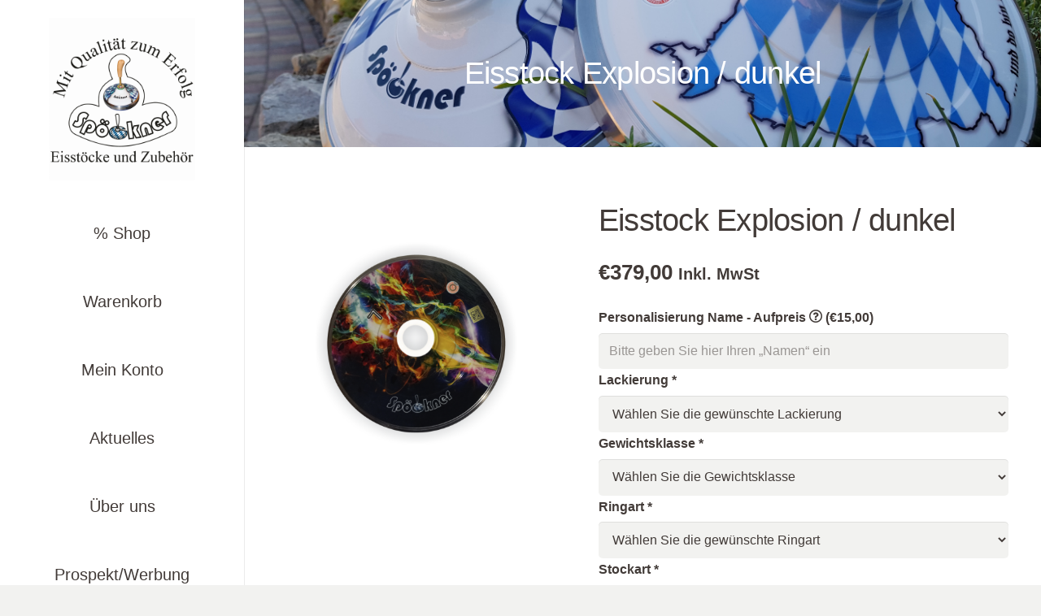

--- FILE ---
content_type: text/html; charset=UTF-8
request_url: https://stocksport-spoeckner.de/produkt/eisstock-explosion-dunkel-neu/
body_size: 28392
content:
<!DOCTYPE HTML>
<html lang="de">
<head>
	<meta charset="UTF-8">
	<title>Eisstock Explosion / dunkel &#8211; Stocksport Spöckner</title>
<meta name='robots' content='max-image-preview:large' />
	<style>img:is([sizes="auto" i], [sizes^="auto," i]) { contain-intrinsic-size: 3000px 1500px }</style>
	<script>window._wca = window._wca || [];</script>
<link rel='dns-prefetch' href='//stats.wp.com' />
<link rel='dns-prefetch' href='//www.googletagmanager.com' />
<link rel="alternate" type="application/rss+xml" title="Stocksport Spöckner &raquo; Feed" href="https://stocksport-spoeckner.de/feed/" />
<meta name="viewport" content="width=device-width, initial-scale=1">
<meta name="SKYPE_TOOLBAR" content="SKYPE_TOOLBAR_PARSER_COMPATIBLE">
<meta name="theme-color" content="#f2f2f0">
<meta property="og:title" content="Eisstock Explosion / dunkel &#8211; Stocksport Spöckner">
<meta property="og:url" content="https://stocksport-spoeckner.de/produkt/eisstock-explosion-dunkel-neu/">
<meta property="og:locale" content="de_DE">
<meta property="og:site_name" content="Stocksport Spöckner">
<meta property="og:type" content="product">
<meta property="og:image" content="https://stocksport-spoeckner.de/wp-content/uploads/2022/03/Spöckner-Eisstock-Explosion_bunt_dunkel©-stocksport-spoeckner.de_-1024x1024.png" itemprop="image">
<script>
window._wpemojiSettings = {"baseUrl":"https:\/\/s.w.org\/images\/core\/emoji\/15.0.3\/72x72\/","ext":".png","svgUrl":"https:\/\/s.w.org\/images\/core\/emoji\/15.0.3\/svg\/","svgExt":".svg","source":{"concatemoji":"https:\/\/stocksport-spoeckner.de\/wp-includes\/js\/wp-emoji-release.min.js?ver=6.7.4"}};
/*! This file is auto-generated */
!function(i,n){var o,s,e;function c(e){try{var t={supportTests:e,timestamp:(new Date).valueOf()};sessionStorage.setItem(o,JSON.stringify(t))}catch(e){}}function p(e,t,n){e.clearRect(0,0,e.canvas.width,e.canvas.height),e.fillText(t,0,0);var t=new Uint32Array(e.getImageData(0,0,e.canvas.width,e.canvas.height).data),r=(e.clearRect(0,0,e.canvas.width,e.canvas.height),e.fillText(n,0,0),new Uint32Array(e.getImageData(0,0,e.canvas.width,e.canvas.height).data));return t.every(function(e,t){return e===r[t]})}function u(e,t,n){switch(t){case"flag":return n(e,"\ud83c\udff3\ufe0f\u200d\u26a7\ufe0f","\ud83c\udff3\ufe0f\u200b\u26a7\ufe0f")?!1:!n(e,"\ud83c\uddfa\ud83c\uddf3","\ud83c\uddfa\u200b\ud83c\uddf3")&&!n(e,"\ud83c\udff4\udb40\udc67\udb40\udc62\udb40\udc65\udb40\udc6e\udb40\udc67\udb40\udc7f","\ud83c\udff4\u200b\udb40\udc67\u200b\udb40\udc62\u200b\udb40\udc65\u200b\udb40\udc6e\u200b\udb40\udc67\u200b\udb40\udc7f");case"emoji":return!n(e,"\ud83d\udc26\u200d\u2b1b","\ud83d\udc26\u200b\u2b1b")}return!1}function f(e,t,n){var r="undefined"!=typeof WorkerGlobalScope&&self instanceof WorkerGlobalScope?new OffscreenCanvas(300,150):i.createElement("canvas"),a=r.getContext("2d",{willReadFrequently:!0}),o=(a.textBaseline="top",a.font="600 32px Arial",{});return e.forEach(function(e){o[e]=t(a,e,n)}),o}function t(e){var t=i.createElement("script");t.src=e,t.defer=!0,i.head.appendChild(t)}"undefined"!=typeof Promise&&(o="wpEmojiSettingsSupports",s=["flag","emoji"],n.supports={everything:!0,everythingExceptFlag:!0},e=new Promise(function(e){i.addEventListener("DOMContentLoaded",e,{once:!0})}),new Promise(function(t){var n=function(){try{var e=JSON.parse(sessionStorage.getItem(o));if("object"==typeof e&&"number"==typeof e.timestamp&&(new Date).valueOf()<e.timestamp+604800&&"object"==typeof e.supportTests)return e.supportTests}catch(e){}return null}();if(!n){if("undefined"!=typeof Worker&&"undefined"!=typeof OffscreenCanvas&&"undefined"!=typeof URL&&URL.createObjectURL&&"undefined"!=typeof Blob)try{var e="postMessage("+f.toString()+"("+[JSON.stringify(s),u.toString(),p.toString()].join(",")+"));",r=new Blob([e],{type:"text/javascript"}),a=new Worker(URL.createObjectURL(r),{name:"wpTestEmojiSupports"});return void(a.onmessage=function(e){c(n=e.data),a.terminate(),t(n)})}catch(e){}c(n=f(s,u,p))}t(n)}).then(function(e){for(var t in e)n.supports[t]=e[t],n.supports.everything=n.supports.everything&&n.supports[t],"flag"!==t&&(n.supports.everythingExceptFlag=n.supports.everythingExceptFlag&&n.supports[t]);n.supports.everythingExceptFlag=n.supports.everythingExceptFlag&&!n.supports.flag,n.DOMReady=!1,n.readyCallback=function(){n.DOMReady=!0}}).then(function(){return e}).then(function(){var e;n.supports.everything||(n.readyCallback(),(e=n.source||{}).concatemoji?t(e.concatemoji):e.wpemoji&&e.twemoji&&(t(e.twemoji),t(e.wpemoji)))}))}((window,document),window._wpemojiSettings);
</script>
<style id='wp-emoji-styles-inline-css'>

	img.wp-smiley, img.emoji {
		display: inline !important;
		border: none !important;
		box-shadow: none !important;
		height: 1em !important;
		width: 1em !important;
		margin: 0 0.07em !important;
		vertical-align: -0.1em !important;
		background: none !important;
		padding: 0 !important;
	}
</style>
<style id='classic-theme-styles-inline-css'>
/*! This file is auto-generated */
.wp-block-button__link{color:#fff;background-color:#32373c;border-radius:9999px;box-shadow:none;text-decoration:none;padding:calc(.667em + 2px) calc(1.333em + 2px);font-size:1.125em}.wp-block-file__button{background:#32373c;color:#fff;text-decoration:none}
</style>
<link rel='stylesheet' id='photoswipe-css' href='https://stocksport-spoeckner.de/wp-content/plugins/woocommerce/assets/css/photoswipe/photoswipe.min.css?ver=9.5.3' media='all' />
<link rel='stylesheet' id='photoswipe-default-skin-css' href='https://stocksport-spoeckner.de/wp-content/plugins/woocommerce/assets/css/photoswipe/default-skin/default-skin.min.css?ver=9.5.3' media='all' />
<style id='woocommerce-inline-inline-css'>
.woocommerce form .form-row .required { visibility: visible; }
</style>
<link rel='stylesheet' id='fpf_front-css' href='https://stocksport-spoeckner.de/wp-content/plugins/flexible-product-fields/assets/css/front.min.css?ver=2.6.4.69' media='all' />
<link rel='stylesheet' id='fpf_new_front-css' href='https://stocksport-spoeckner.de/wp-content/plugins/flexible-product-fields/assets/css/new-front.css?ver=2.6.4.69' media='all' />
<link rel='stylesheet' id='fpf-pro-front-css' href='https://stocksport-spoeckner.de/wp-content/plugins/flexible-product-fields-pro/assets/css/new-front.css?ver=9' media='all' />
<link rel='stylesheet' id='borlabs-cookie-css' href='https://stocksport-spoeckner.de/wp-content/cache/borlabs-cookie/borlabs-cookie_1_de.css?ver=2.1.13-7' media='all' />
<link rel='stylesheet' id='us-style-css' href='https://stocksport-spoeckner.de/wp-content/themes/Impreza/css/style.min.css?ver=8.12' media='all' />
<link rel='stylesheet' id='us-woocommerce-css' href='https://stocksport-spoeckner.de/wp-content/themes/Impreza/common/css/plugins/woocommerce.min.css?ver=8.12' media='all' />
<link rel='stylesheet' id='theme-style-css' href='https://stocksport-spoeckner.de/wp-content/themes/Impreza-child/style.css?ver=8.12' media='all' />
<link rel='stylesheet' id='fakturpro_customer-css' href='https://stocksport-spoeckner.de/wp-content/plugins/woorechnung/assets/css/fakturpro-customer.css?ver=6.7.4' media='all' />
<link rel='stylesheet' id='bsf-Defaults-css' href='https://stocksport-spoeckner.de/wp-content/uploads/smile_fonts/Defaults/Defaults.css?ver=6.7.4' media='all' />
<script src="https://stocksport-spoeckner.de/wp-includes/js/jquery/jquery.min.js?ver=3.7.1" id="jquery-core-js"></script>
<script src="https://stocksport-spoeckner.de/wp-content/plugins/revslider/public/assets/js/rbtools.min.js?ver=6.6.5" id="tp-tools-js"></script>
<script src="https://stocksport-spoeckner.de/wp-content/plugins/revslider/public/assets/js/rs6.min.js?ver=6.6.5" id="revmin-js"></script>
<script src="https://stocksport-spoeckner.de/wp-content/plugins/woocommerce/assets/js/jquery-blockui/jquery.blockUI.min.js?ver=2.7.0-wc.9.5.3" id="jquery-blockui-js" defer data-wp-strategy="defer"></script>
<script id="wc-add-to-cart-js-extra">
var wc_add_to_cart_params = {"ajax_url":"\/wp-admin\/admin-ajax.php","wc_ajax_url":"\/?wc-ajax=%%endpoint%%","i18n_view_cart":"Warenkorb anzeigen","cart_url":"https:\/\/stocksport-spoeckner.de\/warenkorb\/","is_cart":"","cart_redirect_after_add":"no"};
</script>
<script src="https://stocksport-spoeckner.de/wp-content/plugins/woocommerce/assets/js/frontend/add-to-cart.min.js?ver=9.5.3" id="wc-add-to-cart-js" defer data-wp-strategy="defer"></script>
<script src="https://stocksport-spoeckner.de/wp-content/plugins/woocommerce/assets/js/zoom/jquery.zoom.min.js?ver=1.7.21-wc.9.5.3" id="zoom-js" defer data-wp-strategy="defer"></script>
<script src="https://stocksport-spoeckner.de/wp-content/plugins/woocommerce/assets/js/photoswipe/photoswipe.min.js?ver=4.1.1-wc.9.5.3" id="photoswipe-js" defer data-wp-strategy="defer"></script>
<script src="https://stocksport-spoeckner.de/wp-content/plugins/woocommerce/assets/js/photoswipe/photoswipe-ui-default.min.js?ver=4.1.1-wc.9.5.3" id="photoswipe-ui-default-js" defer data-wp-strategy="defer"></script>
<script id="wc-single-product-js-extra">
var wc_single_product_params = {"i18n_required_rating_text":"Bitte w\u00e4hle eine Bewertung","i18n_product_gallery_trigger_text":"Bildergalerie im Vollbildmodus anzeigen","review_rating_required":"yes","flexslider":{"rtl":false,"animation":"slide","smoothHeight":true,"directionNav":false,"controlNav":"thumbnails","slideshow":false,"animationSpeed":500,"animationLoop":false,"allowOneSlide":false},"zoom_enabled":"1","zoom_options":[],"photoswipe_enabled":"1","photoswipe_options":{"shareEl":false,"closeOnScroll":false,"history":false,"hideAnimationDuration":0,"showAnimationDuration":0},"flexslider_enabled":"1"};
</script>
<script src="https://stocksport-spoeckner.de/wp-content/plugins/woocommerce/assets/js/frontend/single-product.min.js?ver=9.5.3" id="wc-single-product-js" defer data-wp-strategy="defer"></script>
<script src="https://stocksport-spoeckner.de/wp-content/plugins/woocommerce/assets/js/js-cookie/js.cookie.min.js?ver=2.1.4-wc.9.5.3" id="js-cookie-js" defer data-wp-strategy="defer"></script>
<script id="woocommerce-js-extra">
var woocommerce_params = {"ajax_url":"\/wp-admin\/admin-ajax.php","wc_ajax_url":"\/?wc-ajax=%%endpoint%%"};
</script>
<script src="https://stocksport-spoeckner.de/wp-content/plugins/woocommerce/assets/js/frontend/woocommerce.min.js?ver=9.5.3" id="woocommerce-js" defer data-wp-strategy="defer"></script>
<script src="https://stocksport-spoeckner.de/wp-content/plugins/woocommerce/assets/js/accounting/accounting.min.js?ver=0.4.2" id="accounting-js"></script>
<script id="fpf_product-js-extra">
var fpf_product = {"total":"Gesamt","currency_format_num_decimals":"2","currency_format_symbol":"\u20ac","currency_format_decimal_sep":",","currency_format_thousand_sep":".","currency_format":"%s%v","fields_rules":[]};
</script>
<script src="https://stocksport-spoeckner.de/wp-content/plugins/flexible-product-fields/assets/js/fpf_product.min.js?ver=2.6.4.69" id="fpf_product-js"></script>
<script src="https://stats.wp.com/s-202604.js" id="woocommerce-analytics-js" defer data-wp-strategy="defer"></script>
<script src="https://stocksport-spoeckner.de/wp-content/plugins/flexible-product-fields-pro/assets/js/front.js?ver=9" id="flexible_product_fields_front_js-js"></script>

<!-- Google Tag (gtac.js) durch Site-Kit hinzugefügt -->

<!-- Von Site Kit hinzugefügtes Google-Analytics-Snippet -->
<script data-borlabs-script-blocker-js-handle="google_gtagjs" data-borlabs-script-blocker-id="google-site-kit" data-borlabs-script-blocker-src="https://www.googletagmanager.com/gtag/js?id=G-G3M746HYKH" id="google_gtagjs-js" async></script>
<script data-borlabs-script-blocker-id='google-site-kit' type='text/template' data-borlabs-script-blocker-js-handle="google_gtagjs" data-borlabs-script-blocker-id="google-site-kit" id="google_gtagjs-js-after">
window.dataLayer = window.dataLayer || [];function gtag(){dataLayer.push(arguments);}
gtag("set","linker",{"domains":["stocksport-spoeckner.de"]});
gtag("js", new Date());
gtag("set", "developer_id.dZTNiMT", true);
gtag("config", "G-G3M746HYKH");
</script>

<!-- Das Snippet mit dem schließenden Google-Tag (gtag.js) wurde von Site Kit hinzugefügt -->
<script src="https://stocksport-spoeckner.de/wp-content/plugins/woorechnung/assets/js/fakturpro-customer.js?ver=6.7.4" id="fakturpro_customer-js"></script>
<link rel="https://api.w.org/" href="https://stocksport-spoeckner.de/wp-json/" /><link rel="alternate" title="JSON" type="application/json" href="https://stocksport-spoeckner.de/wp-json/wp/v2/product/6987" /><link rel="EditURI" type="application/rsd+xml" title="RSD" href="https://stocksport-spoeckner.de/xmlrpc.php?rsd" />
<meta name="generator" content="WordPress 6.7.4" />
<meta name="generator" content="WooCommerce 9.5.3" />
<link rel="canonical" href="https://stocksport-spoeckner.de/produkt/eisstock-explosion-dunkel-neu/" />
<link rel='shortlink' href='https://stocksport-spoeckner.de/?p=6987' />
<link rel="alternate" title="oEmbed (JSON)" type="application/json+oembed" href="https://stocksport-spoeckner.de/wp-json/oembed/1.0/embed?url=https%3A%2F%2Fstocksport-spoeckner.de%2Fprodukt%2Feisstock-explosion-dunkel-neu%2F" />
<link rel="alternate" title="oEmbed (XML)" type="text/xml+oembed" href="https://stocksport-spoeckner.de/wp-json/oembed/1.0/embed?url=https%3A%2F%2Fstocksport-spoeckner.de%2Fprodukt%2Feisstock-explosion-dunkel-neu%2F&#038;format=xml" />
<meta name="generator" content="Site Kit by Google 1.144.0" />	<style>img#wpstats{display:none}</style>
				<script>
			if ( ! /Android|webOS|iPhone|iPad|iPod|BlackBerry|IEMobile|Opera Mini/i.test( navigator.userAgent ) ) {
				var root = document.getElementsByTagName( 'html' )[ 0 ]
				root.className += " no-touch";
			}
		</script>
			<noscript><style>.woocommerce-product-gallery{ opacity: 1 !important; }</style></noscript>
	<meta name="generator" content="Powered by WPBakery Page Builder - drag and drop page builder for WordPress."/>
<meta name="generator" content="Powered by Slider Revolution 6.6.5 - responsive, Mobile-Friendly Slider Plugin for WordPress with comfortable drag and drop interface." />
<style class='wp-fonts-local'>
@font-face{font-family:Inter;font-style:normal;font-weight:300 900;font-display:fallback;src:url('https://stocksport-spoeckner.de/wp-content/plugins/woocommerce/assets/fonts/Inter-VariableFont_slnt,wght.woff2') format('woff2');font-stretch:normal;}
@font-face{font-family:Cardo;font-style:normal;font-weight:400;font-display:fallback;src:url('https://stocksport-spoeckner.de/wp-content/plugins/woocommerce/assets/fonts/cardo_normal_400.woff2') format('woff2');}
</style>
<link rel="icon" href="https://stocksport-spoeckner.de/wp-content/uploads/2018/09/Logo-Spöckner-mit-Aufnäher-150x150.png" sizes="32x32" />
<link rel="icon" href="https://stocksport-spoeckner.de/wp-content/uploads/2018/09/Logo-Spöckner-mit-Aufnäher.png" sizes="192x192" />
<link rel="apple-touch-icon" href="https://stocksport-spoeckner.de/wp-content/uploads/2018/09/Logo-Spöckner-mit-Aufnäher.png" />
<meta name="msapplication-TileImage" content="https://stocksport-spoeckner.de/wp-content/uploads/2018/09/Logo-Spöckner-mit-Aufnäher.png" />
<script>function setREVStartSize(e){
			//window.requestAnimationFrame(function() {
				window.RSIW = window.RSIW===undefined ? window.innerWidth : window.RSIW;
				window.RSIH = window.RSIH===undefined ? window.innerHeight : window.RSIH;
				try {
					var pw = document.getElementById(e.c).parentNode.offsetWidth,
						newh;
					pw = pw===0 || isNaN(pw) || (e.l=="fullwidth" || e.layout=="fullwidth") ? window.RSIW : pw;
					e.tabw = e.tabw===undefined ? 0 : parseInt(e.tabw);
					e.thumbw = e.thumbw===undefined ? 0 : parseInt(e.thumbw);
					e.tabh = e.tabh===undefined ? 0 : parseInt(e.tabh);
					e.thumbh = e.thumbh===undefined ? 0 : parseInt(e.thumbh);
					e.tabhide = e.tabhide===undefined ? 0 : parseInt(e.tabhide);
					e.thumbhide = e.thumbhide===undefined ? 0 : parseInt(e.thumbhide);
					e.mh = e.mh===undefined || e.mh=="" || e.mh==="auto" ? 0 : parseInt(e.mh,0);
					if(e.layout==="fullscreen" || e.l==="fullscreen")
						newh = Math.max(e.mh,window.RSIH);
					else{
						e.gw = Array.isArray(e.gw) ? e.gw : [e.gw];
						for (var i in e.rl) if (e.gw[i]===undefined || e.gw[i]===0) e.gw[i] = e.gw[i-1];
						e.gh = e.el===undefined || e.el==="" || (Array.isArray(e.el) && e.el.length==0)? e.gh : e.el;
						e.gh = Array.isArray(e.gh) ? e.gh : [e.gh];
						for (var i in e.rl) if (e.gh[i]===undefined || e.gh[i]===0) e.gh[i] = e.gh[i-1];
											
						var nl = new Array(e.rl.length),
							ix = 0,
							sl;
						e.tabw = e.tabhide>=pw ? 0 : e.tabw;
						e.thumbw = e.thumbhide>=pw ? 0 : e.thumbw;
						e.tabh = e.tabhide>=pw ? 0 : e.tabh;
						e.thumbh = e.thumbhide>=pw ? 0 : e.thumbh;
						for (var i in e.rl) nl[i] = e.rl[i]<window.RSIW ? 0 : e.rl[i];
						sl = nl[0];
						for (var i in nl) if (sl>nl[i] && nl[i]>0) { sl = nl[i]; ix=i;}
						var m = pw>(e.gw[ix]+e.tabw+e.thumbw) ? 1 : (pw-(e.tabw+e.thumbw)) / (e.gw[ix]);
						newh =  (e.gh[ix] * m) + (e.tabh + e.thumbh);
					}
					var el = document.getElementById(e.c);
					if (el!==null && el) el.style.height = newh+"px";
					el = document.getElementById(e.c+"_wrapper");
					if (el!==null && el) {
						el.style.height = newh+"px";
						el.style.display = "block";
					}
				} catch(e){
					console.log("Failure at Presize of Slider:" + e)
				}
			//});
		  };</script>
<noscript><style> .wpb_animate_when_almost_visible { opacity: 1; }</style></noscript>		<style id="us-icon-fonts">@font-face{font-display:block;font-style:normal;font-family:"fontawesome";font-weight:900;src:url("https://stocksport-spoeckner.de/wp-content/themes/Impreza/fonts/fa-solid-900.woff2?ver=8.12") format("woff2"),url("https://stocksport-spoeckner.de/wp-content/themes/Impreza/fonts/fa-solid-900.woff?ver=8.12") format("woff")}.fas{font-family:"fontawesome";font-weight:900}@font-face{font-display:block;font-style:normal;font-family:"fontawesome";font-weight:400;src:url("https://stocksport-spoeckner.de/wp-content/themes/Impreza/fonts/fa-regular-400.woff2?ver=8.12") format("woff2"),url("https://stocksport-spoeckner.de/wp-content/themes/Impreza/fonts/fa-regular-400.woff?ver=8.12") format("woff")}.far{font-family:"fontawesome";font-weight:400}@font-face{font-display:block;font-style:normal;font-family:"fontawesome";font-weight:300;src:url("https://stocksport-spoeckner.de/wp-content/themes/Impreza/fonts/fa-light-300.woff2?ver=8.12") format("woff2"),url("https://stocksport-spoeckner.de/wp-content/themes/Impreza/fonts/fa-light-300.woff?ver=8.12") format("woff")}.fal{font-family:"fontawesome";font-weight:300}@font-face{font-display:block;font-style:normal;font-family:"Font Awesome 5 Duotone";font-weight:900;src:url("https://stocksport-spoeckner.de/wp-content/themes/Impreza/fonts/fa-duotone-900.woff2?ver=8.12") format("woff2"),url("https://stocksport-spoeckner.de/wp-content/themes/Impreza/fonts/fa-duotone-900.woff?ver=8.12") format("woff")}.fad{font-family:"Font Awesome 5 Duotone";font-weight:900}.fad{position:relative}.fad:before{position:absolute}.fad:after{opacity:0.4}@font-face{font-display:block;font-style:normal;font-family:"Font Awesome 5 Brands";font-weight:400;src:url("https://stocksport-spoeckner.de/wp-content/themes/Impreza/fonts/fa-brands-400.woff2?ver=8.12") format("woff2"),url("https://stocksport-spoeckner.de/wp-content/themes/Impreza/fonts/fa-brands-400.woff?ver=8.12") format("woff")}.fab{font-family:"Font Awesome 5 Brands";font-weight:400}@font-face{font-display:block;font-style:normal;font-family:"Material Icons";font-weight:400;src:url("https://stocksport-spoeckner.de/wp-content/themes/Impreza/fonts/material-icons.woff2?ver=8.12") format("woff2"),url("https://stocksport-spoeckner.de/wp-content/themes/Impreza/fonts/material-icons.woff?ver=8.12") format("woff")}.material-icons{font-family:"Material Icons";font-weight:400}</style>
				<style id="us-theme-options-css">:root{--color-header-middle-bg:#ffffff;--color-header-middle-bg-grad:#ffffff;--color-header-middle-text:#423b38;--color-header-transparent-bg:transparent;--color-header-transparent-bg-grad:transparent;--color-header-transparent-text:#ffffff;--color-header-transparent-text-hover:#ffffff;--color-chrome-toolbar:#f2f2f0;--color-chrome-toolbar-grad:#f2f2f0;--color-header-top-bg:#f2f2f0;--color-header-top-bg-grad:#f2f2f0;--color-header-top-text:#777777;--color-header-top-transparent-bg:rgba(0,0,0,0.2);--color-header-top-transparent-bg-grad:rgba(0,0,0,0.2);--color-header-top-transparent-text:rgba(255,255,255,0.66);--color-header-top-transparent-text-hover:#fff;--color-content-bg:#ffffff;--color-content-bg-grad:#ffffff;--color-content-bg-alt:#f2f2f0;--color-content-bg-alt-grad:#f2f2f0;--color-content-border:#e8e5e1;--color-content-heading:#423b38;--color-content-heading-grad:#423b38;--color-content-text:#423b38;--color-content-link:#daa48a;--color-content-link-hover:#423b38;--color-content-primary:#daa48a;--color-content-primary-grad:#daa48a;--color-content-secondary:#423b38;--color-content-secondary-grad:#423b38;--color-content-faded:#8f8b88;--color-content-overlay:rgba(0,0,0,0.75);--color-content-overlay-grad:rgba(0,0,0,0.75);--color-alt-content-bg:#f2f2f0;--color-alt-content-bg-grad:#f2f2f0;--color-alt-content-bg-alt:#ffffff;--color-alt-content-bg-alt-grad:#ffffff;--color-alt-content-border:#e8e5e1;--color-alt-content-heading:#423b38;--color-alt-content-heading-grad:#423b38;--color-alt-content-text:#423b38;--color-alt-content-link:#daa48a;--color-alt-content-link-hover:#423b38;--color-alt-content-primary:#daa48a;--color-alt-content-primary-grad:#daa48a;--color-alt-content-secondary:#423b38;--color-alt-content-secondary-grad:#423b38;--color-alt-content-faded:#8f8b88;--color-alt-content-overlay:#e95095;--color-alt-content-overlay-grad:linear-gradient(135deg,#e95095,rgba(233,80,149,0.75));--color-footer-bg:#423b38;--color-footer-bg-grad:#423b38;--color-footer-bg-alt:#21201e;--color-footer-bg-alt-grad:#21201e;--color-footer-border:#4d4a49;--color-footer-heading:#ccc;--color-footer-heading-grad:#ccc;--color-footer-text:#8f8b88;--color-footer-link:#ccc9c8;--color-footer-link-hover:#ffffff;--color-subfooter-bg:#423b38;--color-subfooter-bg-grad:#423b38;--color-subfooter-bg-alt:#21201e;--color-subfooter-bg-alt-grad:#21201e;--color-subfooter-border:#4d4a49;--color-subfooter-heading:#ccc;--color-subfooter-heading-grad:#ccc;--color-subfooter-text:#8f8b88;--color-subfooter-link:#ccc9c8;--color-subfooter-link-hover:#ffffff;--color-content-primary-faded:rgba(218,164,138,0.15);--box-shadow:0 5px 15px rgba(0,0,0,.15);--box-shadow-up:0 -5px 15px rgba(0,0,0,.15);--site-content-width:1140px;--inputs-font-size:1rem;--inputs-height:2.8rem;--inputs-padding:0.8rem;--inputs-border-width:0px;--inputs-text-color:var(--color-content-text);--font-body:Arial,Helvetica,sans-serif;--font-h1:Arial,Helvetica,sans-serif;--font-h2:Arial,Helvetica,sans-serif;--font-h3:Arial,Helvetica,sans-serif;--font-h4:Arial,Helvetica,sans-serif;--font-h5:Arial,Helvetica,sans-serif;--font-h6:Arial,Helvetica,sans-serif}html,.l-header .widget,.menu-item-object-us_page_block{font-family:var(--font-body);font-size:16px;line-height:28px}h1{font-family:var(--font-h1);font-weight:400;font-size:38px;line-height:1.4;letter-spacing:-0.02em;margin-bottom:0.6em}h2{font-family:var(--font-h2);font-weight:400;font-size:30px;line-height:1.4;letter-spacing:0;margin-bottom:0.6em}h3{font-family:var(--font-h3);font-weight:400;font-size:26px;line-height:1.4;letter-spacing:0;margin-bottom:0.6em}.woocommerce-Reviews-title,.widgettitle,h4{font-family:var(--font-h4);font-weight:400;font-size:22px;line-height:1.4;letter-spacing:0;margin-bottom:0.6em}h5{font-family:var(--font-h5);font-weight:400;font-size:20px;line-height:1.4;letter-spacing:0;margin-bottom:0.6em}h6{font-family:var(--font-h6);font-weight:400;font-size:18px;line-height:1.4;letter-spacing:0;margin-bottom:0.6em}@media (max-width:600px){html{font-size:16px;line-height:26px}h1{font-size:30px}h1.vc_custom_heading:not([class*="us_custom_"]){font-size:30px!important}h2{font-size:26px}h2.vc_custom_heading:not([class*="us_custom_"]){font-size:26px!important}h3{font-size:22px}h3.vc_custom_heading:not([class*="us_custom_"]){font-size:22px!important}.woocommerce-Reviews-title,.widgettitle,h4{font-size:20px}h4.vc_custom_heading:not([class*="us_custom_"]){font-size:20px!important}h5{font-size:18px}h5.vc_custom_heading:not([class*="us_custom_"]){font-size:18px!important}h6{font-size:16px}h6.vc_custom_heading:not([class*="us_custom_"]){font-size:16px!important}}body{background:#f2f2f0}.l-canvas.type_boxed,.l-canvas.type_boxed .l-subheader,.l-canvas.type_boxed~.l-footer{max-width:1240px}.l-subheader-h,.l-section-h,.l-main .aligncenter,.w-tabs-section-content-h{max-width:1140px}.post-password-form{max-width:calc(1140px + 5rem)}@media (max-width:1220px){.l-main .aligncenter{max-width:calc(100vw - 5rem)}}.l-sidebar{width:28.03%}.l-content{width:66.97%}@media (min-width:1281px){body.usb_preview .hide_on_default{opacity:0.25!important}.vc_hidden-lg,body:not(.usb_preview) .hide_on_default{display:none!important}.default_align_left{text-align:left}.default_align_right{text-align:right}.default_align_center{text-align:center}.default_align_justify>.w-btn{width:100%}}@media (min-width:1025px) and (max-width:1280px){body.usb_preview .hide_on_laptops{opacity:0.25!important}.vc_hidden-md,body:not(.usb_preview) .hide_on_laptops{display:none!important}.laptops_align_left{text-align:left}.laptops_align_right{text-align:right}.laptops_align_center{text-align:center}.laptops_align_justify>.w-btn{width:100%}}@media (min-width:601px) and (max-width:1024px){body.usb_preview .hide_on_tablets{opacity:0.25!important}.vc_hidden-sm,body:not(.usb_preview) .hide_on_tablets{display:none!important}.tablets_align_left{text-align:left}.tablets_align_right{text-align:right}.tablets_align_center{text-align:center}.tablets_align_justify>.w-btn{width:100%}}@media (max-width:600px){body.usb_preview .hide_on_mobiles{opacity:0.25!important}.vc_hidden-xs,body:not(.usb_preview) .hide_on_mobiles{display:none!important}.mobiles_align_left{text-align:left}.mobiles_align_right{text-align:right}.mobiles_align_center{text-align:center}.mobiles_align_justify>.w-btn{width:100%}}@media (max-width:1280px){.g-cols.laptops-cols_1{grid-template-columns:100%}.g-cols.laptops-cols_1.reversed>div:last-of-type{order:-1}.g-cols.laptops-cols_2{grid-template-columns:repeat(2,1fr)}.g-cols.laptops-cols_3{grid-template-columns:repeat(3,1fr)}.g-cols.laptops-cols_4{grid-template-columns:repeat(4,1fr)}.g-cols.laptops-cols_5{grid-template-columns:repeat(5,1fr)}.g-cols.laptops-cols_6{grid-template-columns:repeat(6,1fr)}.g-cols.laptops-cols_1-2{grid-template-columns:1fr 2fr}.g-cols.laptops-cols_2-1{grid-template-columns:2fr 1fr}.g-cols.laptops-cols_2-3{grid-template-columns:2fr 3fr}.g-cols.laptops-cols_3-2{grid-template-columns:3fr 2fr}.g-cols.laptops-cols_1-3{grid-template-columns:1fr 3fr}.g-cols.laptops-cols_3-1{grid-template-columns:3fr 1fr}.g-cols.laptops-cols_1-4{grid-template-columns:1fr 4fr}.g-cols.laptops-cols_4-1{grid-template-columns:4fr 1fr}.g-cols.laptops-cols_1-5{grid-template-columns:1fr 5fr}.g-cols.laptops-cols_5-1{grid-template-columns:5fr 1fr}.g-cols.laptops-cols_1-2-1{grid-template-columns:1fr 2fr 1fr}.g-cols.laptops-cols_1-3-1{grid-template-columns:1fr 3fr 1fr}.g-cols.laptops-cols_1-4-1{grid-template-columns:1fr 4fr 1fr}}@media (max-width:1024px){.g-cols.tablets-cols_1{grid-template-columns:100%}.g-cols.tablets-cols_1.reversed>div:last-of-type{order:-1}.g-cols.tablets-cols_2{grid-template-columns:repeat(2,1fr)}.g-cols.tablets-cols_3{grid-template-columns:repeat(3,1fr)}.g-cols.tablets-cols_4{grid-template-columns:repeat(4,1fr)}.g-cols.tablets-cols_5{grid-template-columns:repeat(5,1fr)}.g-cols.tablets-cols_6{grid-template-columns:repeat(6,1fr)}.g-cols.tablets-cols_1-2{grid-template-columns:1fr 2fr}.g-cols.tablets-cols_2-1{grid-template-columns:2fr 1fr}.g-cols.tablets-cols_2-3{grid-template-columns:2fr 3fr}.g-cols.tablets-cols_3-2{grid-template-columns:3fr 2fr}.g-cols.tablets-cols_1-3{grid-template-columns:1fr 3fr}.g-cols.tablets-cols_3-1{grid-template-columns:3fr 1fr}.g-cols.tablets-cols_1-4{grid-template-columns:1fr 4fr}.g-cols.tablets-cols_4-1{grid-template-columns:4fr 1fr}.g-cols.tablets-cols_1-5{grid-template-columns:1fr 5fr}.g-cols.tablets-cols_5-1{grid-template-columns:5fr 1fr}.g-cols.tablets-cols_1-2-1{grid-template-columns:1fr 2fr 1fr}.g-cols.tablets-cols_1-3-1{grid-template-columns:1fr 3fr 1fr}.g-cols.tablets-cols_1-4-1{grid-template-columns:1fr 4fr 1fr}}@media (max-width:600px){.g-cols.mobiles-cols_1{grid-template-columns:100%}.g-cols.mobiles-cols_1.reversed>div:last-of-type{order:-1}.g-cols.mobiles-cols_2{grid-template-columns:repeat(2,1fr)}.g-cols.mobiles-cols_3{grid-template-columns:repeat(3,1fr)}.g-cols.mobiles-cols_4{grid-template-columns:repeat(4,1fr)}.g-cols.mobiles-cols_5{grid-template-columns:repeat(5,1fr)}.g-cols.mobiles-cols_6{grid-template-columns:repeat(6,1fr)}.g-cols.mobiles-cols_1-2{grid-template-columns:1fr 2fr}.g-cols.mobiles-cols_2-1{grid-template-columns:2fr 1fr}.g-cols.mobiles-cols_2-3{grid-template-columns:2fr 3fr}.g-cols.mobiles-cols_3-2{grid-template-columns:3fr 2fr}.g-cols.mobiles-cols_1-3{grid-template-columns:1fr 3fr}.g-cols.mobiles-cols_3-1{grid-template-columns:3fr 1fr}.g-cols.mobiles-cols_1-4{grid-template-columns:1fr 4fr}.g-cols.mobiles-cols_4-1{grid-template-columns:4fr 1fr}.g-cols.mobiles-cols_1-5{grid-template-columns:1fr 5fr}.g-cols.mobiles-cols_5-1{grid-template-columns:5fr 1fr}.g-cols.mobiles-cols_1-2-1{grid-template-columns:1fr 2fr 1fr}.g-cols.mobiles-cols_1-3-1{grid-template-columns:1fr 3fr 1fr}.g-cols.mobiles-cols_1-4-1{grid-template-columns:1fr 4fr 1fr}.g-cols:not([style*="grid-gap"]){grid-gap:1.5rem}}@media (max-width:1024px){.l-canvas{overflow:hidden}.g-cols.stacking_default.reversed>div:last-of-type{order:-1}.g-cols.stacking_default.via_flex>div:not([class*="vc_col-xs"]){width:100%;margin:0 0 1.5rem}.g-cols.stacking_default.via_grid.mobiles-cols_1{grid-template-columns:100%}.g-cols.stacking_default.via_flex.type_boxes>div,.g-cols.stacking_default.via_flex.reversed>div:first-child,.g-cols.stacking_default.via_flex:not(.reversed)>div:last-child,.g-cols.stacking_default.via_flex>div.has_bg_color{margin-bottom:0}.g-cols.stacking_default.via_flex.type_default>.wpb_column.stretched{margin-left:-1rem;margin-right:-1rem}.g-cols.stacking_default.via_grid.mobiles-cols_1>.wpb_column.stretched,.g-cols.stacking_default.via_flex.type_boxes>.wpb_column.stretched{margin-left:-2.5rem;margin-right:-2.5rem;width:auto}.vc_column-inner.type_sticky>.wpb_wrapper,.vc_column_container.type_sticky>.vc_column-inner{top:0!important}}@media (min-width:1025px){body:not(.rtl) .l-section.for_sidebar.at_left>div>.l-sidebar,.rtl .l-section.for_sidebar.at_right>div>.l-sidebar{order:-1}.vc_column_container.type_sticky>.vc_column-inner,.vc_column-inner.type_sticky>.wpb_wrapper{position:-webkit-sticky;position:sticky}.l-section.type_sticky{position:-webkit-sticky;position:sticky;top:0;z-index:11;transform:translateZ(0); transition:top 0.3s cubic-bezier(.78,.13,.15,.86) 0.1s}.header_hor .l-header.post_fixed.sticky_auto_hide{z-index:12}.admin-bar .l-section.type_sticky{top:32px}.l-section.type_sticky>.l-section-h{transition:padding-top 0.3s}.header_hor .l-header.pos_fixed:not(.down)~.l-main .l-section.type_sticky:not(:first-of-type){top:var(--header-sticky-height)}.admin-bar.header_hor .l-header.pos_fixed:not(.down)~.l-main .l-section.type_sticky:not(:first-of-type){top:calc( var(--header-sticky-height) + 32px )}.header_hor .l-header.pos_fixed.sticky:not(.down)~.l-main .l-section.type_sticky:first-of-type>.l-section-h{padding-top:var(--header-sticky-height)}.header_hor.headerinpos_bottom .l-header.pos_fixed.sticky:not(.down)~.l-main .l-section.type_sticky:first-of-type>.l-section-h{padding-bottom:var(--header-sticky-height)!important}}@media screen and (min-width:1520px){.g-cols.via_flex.type_default>.wpb_column.stretched:first-of-type{margin-left:calc( var(--site-content-width) / 2 + 300px / 2 + 1.5rem - 50vw)}.g-cols.via_flex.type_default>.wpb_column.stretched:last-of-type{margin-right:calc( var(--site-content-width) / 2 + 300px / 2 + 1.5rem - 50vw)}.l-main .alignfull, .w-separator.width_screen,.g-cols.via_grid>.wpb_column.stretched:first-of-type,.g-cols.via_flex.type_boxes>.wpb_column.stretched:first-of-type{margin-left:calc( var(--site-content-width) / 2 + 300px / 2 - 50vw )}.l-main .alignfull, .w-separator.width_screen,.g-cols.via_grid>.wpb_column.stretched:last-of-type,.g-cols.via_flex.type_boxes>.wpb_column.stretched:last-of-type{margin-right:calc( var(--site-content-width) / 2 + 300px / 2 - 50vw )}}@media (max-width:600px){.w-form-row.for_submit[style*=btn-size-mobiles] .w-btn{font-size:var(--btn-size-mobiles)!important}}a,button,input[type="submit"],.ui-slider-handle{outline:none!important}.w-toplink,.w-header-show{background:rgba(0,0,0,0.3)}.no-touch .w-toplink.active:hover,.no-touch .w-header-show:hover{background:var(--color-content-primary-grad)}button[type="submit"]:not(.w-btn),input[type="submit"]:not(.w-btn),.woocommerce .button.alt,.woocommerce .button.checkout,.woocommerce .button.add_to_cart_button,.us-nav-style_1>*,.navstyle_1>.owl-nav div,.us-btn-style_1{font-family:var(--font-body);font-weight:700;font-style:normal;text-transform:uppercase;letter-spacing:0.07;border-radius:0;padding:0.8 1.6;background:#daa48a;border-color:transparent;color:#ffffff!important}button[type="submit"]:not(.w-btn):before,input[type="submit"]:not(.w-btn),.woocommerce .button.alt:before,.woocommerce .button.checkout:before,.woocommerce .button.add_to_cart_button:before,.us-nav-style_1>*:before,.navstyle_1>.owl-nav div:before,.us-btn-style_1:before{border-width:2}.no-touch button[type="submit"]:not(.w-btn):hover,.no-touch input[type="submit"]:not(.w-btn):hover,.no-touch .woocommerce .button.alt:hover,.no-touch .woocommerce .button.checkout:hover,.no-touch .woocommerce .button.add_to_cart_button:hover,.us-nav-style_1>span.current,.no-touch .us-nav-style_1>a:hover,.no-touch .navstyle_1>.owl-nav div:hover,.no-touch .us-btn-style_1:hover{background:#423b38;border-color:transparent;color:#ffffff!important}.us-nav-style_1>*{min-width:calc(1.2em + 2 * 0.8)}.woocommerce .button.add_to_cart_button,.us-btn-style_1{overflow:hidden;-webkit-transform:translateZ(0)}.no-touch .woocommerce .button.add_to_cart_button>*,.us-btn-style_1>*{position:relative;z-index:1}.no-touch .woocommerce .button.add_to_cart_button:hover,.no-touch .us-btn-style_1:hover{background:#daa48a}.no-touch .woocommerce .button.add_to_cart_button:after,.no-touch .us-btn-style_1:after{content:"";position:absolute;top:0;left:0;right:0;height:0;transition:height 0.3s;background:#423b38}.no-touch .woocommerce .button.add_to_cart_button:hover:after,.no-touch .us-btn-style_1:hover:after{height:100%}.woocommerce .button,.woocommerce .actions .button,.us-nav-style_2>*,.navstyle_2>.owl-nav div,.us-btn-style_2{font-family:var(--font-body);font-weight:700;font-style:normal;text-transform:uppercase;letter-spacing:0.07;border-radius:0;padding:0.8 1.6;background:#e8e5e1;border-color:transparent;color:#423b38!important}.woocommerce .button:before,.woocommerce .actions .button:before,.us-nav-style_2>*:before,.navstyle_2>.owl-nav div:before,.us-btn-style_2:before{border-width:2}.no-touch .woocommerce .button:hover,.no-touch .woocommerce .actions .button:hover,.us-nav-style_2>span.current,.no-touch .us-nav-style_2>a:hover,.no-touch .navstyle_2>.owl-nav div:hover,.no-touch .us-btn-style_2:hover{background:rgba(0,0,0,0.05);border-color:transparent;color:#423b38!important}.us-nav-style_2>*{min-width:calc(1.2em + 2 * 0.8)}.us-btn-style_2{overflow:hidden;-webkit-transform:translateZ(0)}.us-btn-style_2>*{position:relative;z-index:1}.no-touch .us-btn-style_2:hover{background:#e8e5e1}.no-touch .us-btn-style_2:after{content:"";position:absolute;top:0;left:0;right:0;height:0;transition:height 0.3s;background:rgba(0,0,0,0.05)}.no-touch .us-btn-style_2:hover:after{height:100%}.w-filter.state_desktop.style_drop_default .w-filter-item-title,.select2-selection,select,textarea,input:not([type="submit"]),.w-form-checkbox,.w-form-radio{font-weight:400;letter-spacing:0em;border-radius:0.3rem;background:var(--color-content-bg-alt);border-color:var(--color-content-border);color:var(--color-content-text);box-shadow:0px 1px 0px 0px rgba(0,0,0,0.08) inset}.w-filter.state_desktop.style_drop_default .w-filter-item-title:focus,.select2-container--open .select2-selection,select:focus,textarea:focus,input:not([type="submit"]):focus,input:focus + .w-form-checkbox,input:focus + .w-form-radio{box-shadow:0px 0px 0px 2px var(--color-content-primary)}.w-form-row.move_label .w-form-row-label{font-size:1rem;top:calc(2.8rem/2 + 0px - 0.7em);margin:0 0.8rem;background-color:var(--color-content-bg-alt);color:var(--color-content-text)}.w-form-row.with_icon.move_label .w-form-row-label{margin-left:calc(1.6em + 0.8rem)}.color_alternate input:not([type="submit"]),.color_alternate textarea,.color_alternate select,.color_alternate .w-form-checkbox,.color_alternate .w-form-radio,.color_alternate .move_label .w-form-row-label{background:var(--color-alt-content-bg-alt-grad)}.color_footer-top input:not([type="submit"]),.color_footer-top textarea,.color_footer-top select,.color_footer-top .w-form-checkbox,.color_footer-top .w-form-radio,.color_footer-top .w-form-row.move_label .w-form-row-label{background:var(--color-subfooter-bg-alt-grad)}.color_footer-bottom input:not([type="submit"]),.color_footer-bottom textarea,.color_footer-bottom select,.color_footer-bottom .w-form-checkbox,.color_footer-bottom .w-form-radio,.color_footer-bottom .w-form-row.move_label .w-form-row-label{background:var(--color-footer-bg-alt-grad)}.color_alternate input:not([type="submit"]),.color_alternate textarea,.color_alternate select,.color_alternate .w-form-checkbox,.color_alternate .w-form-radio{border-color:var(--color-alt-content-border)}.color_footer-top input:not([type="submit"]),.color_footer-top textarea,.color_footer-top select,.color_footer-top .w-form-checkbox,.color_footer-top .w-form-radio{border-color:var(--color-subfooter-border)}.color_footer-bottom input:not([type="submit"]),.color_footer-bottom textarea,.color_footer-bottom select,.color_footer-bottom .w-form-checkbox,.color_footer-bottom .w-form-radio{border-color:var(--color-footer-border)}.color_alternate input:not([type="submit"]),.color_alternate textarea,.color_alternate select,.color_alternate .w-form-checkbox,.color_alternate .w-form-radio,.color_alternate .w-form-row-field>i,.color_alternate .w-form-row-field:after,.color_alternate .widget_search form:after,.color_footer-top input:not([type="submit"]),.color_footer-top textarea,.color_footer-top select,.color_footer-top .w-form-checkbox,.color_footer-top .w-form-radio,.color_footer-top .w-form-row-field>i,.color_footer-top .w-form-row-field:after,.color_footer-top .widget_search form:after,.color_footer-bottom input:not([type="submit"]),.color_footer-bottom textarea,.color_footer-bottom select,.color_footer-bottom .w-form-checkbox,.color_footer-bottom .w-form-radio,.color_footer-bottom .w-form-row-field>i,.color_footer-bottom .w-form-row-field:after,.color_footer-bottom .widget_search form:after{color:inherit}.style_phone6-1>*{background-image:url(https://stocksport-spoeckner.de/wp-content/themes/Impreza/img/phone-6-black-real.png)}.style_phone6-2>*{background-image:url(https://stocksport-spoeckner.de/wp-content/themes/Impreza/img/phone-6-white-real.png)}.style_phone6-3>*{background-image:url(https://stocksport-spoeckner.de/wp-content/themes/Impreza/img/phone-6-black-flat.png)}.style_phone6-4>*{background-image:url(https://stocksport-spoeckner.de/wp-content/themes/Impreza/img/phone-6-white-flat.png)}.leaflet-default-icon-path{background-image:url(https://stocksport-spoeckner.de/wp-content/themes/Impreza/common/css/vendor/images/marker-icon.png)}.woocommerce-product-gallery--columns-4 li{width:25.000%}.woocommerce-product-gallery ol{margin:2px -2px 0}.woocommerce-product-gallery ol>li{padding:2px}</style>
				<style id="us-header-css"> .l-subheader.at_top,.l-subheader.at_top .w-dropdown-list,.l-subheader.at_top .type_mobile .w-nav-list.level_1{background:var(--color-header-top-bg);color:var(--color-header-top-text)}.no-touch .l-subheader.at_top a:hover,.no-touch .l-header.bg_transparent .l-subheader.at_top .w-dropdown.opened a:hover{color:var(--color-header-top-text-hover)}.l-header.bg_transparent:not(.sticky) .l-subheader.at_top{background:var(--color-header-top-transparent-bg);color:var(--color-header-top-transparent-text)}.no-touch .l-header.bg_transparent:not(.sticky) .at_top .w-cart-link:hover,.no-touch .l-header.bg_transparent:not(.sticky) .at_top .w-text a:hover,.no-touch .l-header.bg_transparent:not(.sticky) .at_top .w-html a:hover,.no-touch .l-header.bg_transparent:not(.sticky) .at_top .w-nav>a:hover,.no-touch .l-header.bg_transparent:not(.sticky) .at_top .w-menu a:hover,.no-touch .l-header.bg_transparent:not(.sticky) .at_top .w-search>a:hover,.no-touch .l-header.bg_transparent:not(.sticky) .at_top .w-dropdown a:hover,.no-touch .l-header.bg_transparent:not(.sticky) .at_top .type_desktop .menu-item.level_1:hover>a{color:var(--color-header-transparent-text-hover)}.l-subheader.at_middle,.l-subheader.at_middle .w-dropdown-list,.l-subheader.at_middle .type_mobile .w-nav-list.level_1{background:var(--color-header-middle-bg);color:var(--color-header-middle-text)}.no-touch .l-subheader.at_middle a:hover,.no-touch .l-header.bg_transparent .l-subheader.at_middle .w-dropdown.opened a:hover{color:var(--color-header-middle-text-hover)}.l-header.bg_transparent:not(.sticky) .l-subheader.at_middle{background:var(--color-header-transparent-bg);color:var(--color-header-transparent-text)}.no-touch .l-header.bg_transparent:not(.sticky) .at_middle .w-cart-link:hover,.no-touch .l-header.bg_transparent:not(.sticky) .at_middle .w-text a:hover,.no-touch .l-header.bg_transparent:not(.sticky) .at_middle .w-html a:hover,.no-touch .l-header.bg_transparent:not(.sticky) .at_middle .w-nav>a:hover,.no-touch .l-header.bg_transparent:not(.sticky) .at_middle .w-menu a:hover,.no-touch .l-header.bg_transparent:not(.sticky) .at_middle .w-search>a:hover,.no-touch .l-header.bg_transparent:not(.sticky) .at_middle .w-dropdown a:hover,.no-touch .l-header.bg_transparent:not(.sticky) .at_middle .type_desktop .menu-item.level_1:hover>a{color:var(--color-header-transparent-text-hover)}.l-subheader.at_bottom,.l-subheader.at_bottom .w-dropdown-list,.l-subheader.at_bottom .type_mobile .w-nav-list.level_1{background:#f2f2f0;color:#777777}.no-touch .l-subheader.at_bottom a:hover,.no-touch .l-header.bg_transparent .l-subheader.at_bottom .w-dropdown.opened a:hover{color:#daa48a}.l-header.bg_transparent:not(.sticky) .l-subheader.at_bottom{background:var(--color-header-transparent-bg);color:var(--color-header-transparent-text)}.no-touch .l-header.bg_transparent:not(.sticky) .at_bottom .w-cart-link:hover,.no-touch .l-header.bg_transparent:not(.sticky) .at_bottom .w-text a:hover,.no-touch .l-header.bg_transparent:not(.sticky) .at_bottom .w-html a:hover,.no-touch .l-header.bg_transparent:not(.sticky) .at_bottom .w-nav>a:hover,.no-touch .l-header.bg_transparent:not(.sticky) .at_bottom .w-menu a:hover,.no-touch .l-header.bg_transparent:not(.sticky) .at_bottom .w-search>a:hover,.no-touch .l-header.bg_transparent:not(.sticky) .at_bottom .w-dropdown a:hover,.no-touch .l-header.bg_transparent:not(.sticky) .at_bottom .type_desktop .menu-item.level_1:hover>a{color:var(--color-header-transparent-text-hover)}.header_ver .l-header{background:var(--color-header-middle-bg);color:var(--color-header-middle-text)}@media (min-width:902px){.hidden_for_default{display:none!important}.l-header{position:fixed;left:0;min-height:100vh;z-index:111}.l-header:not(.scrollable){display:flex;flex-direction:column;height:100%;top:0!important}.l-subheader{flex-shrink:0;padding-left:0!important;padding-right:0!important}.l-subheader.at_middle{flex-grow:10}.l-subheader-h{width:100%}.l-subheader-cell{text-align:center;flex-direction:column}.l-subheader.at_top .l-subheader-cell>*,.l-subheader.at_bottom .l-subheader-cell>*{margin-bottom:0.7rem}.l-subheader.at_top .l-subheader-cell>*:first-child,.l-subheader.at_bottom .l-subheader-cell>*:first-child{margin-top:0.7rem}.l-subheader.at_middle .l-subheader-cell>*{margin-bottom:1.4rem}.l-subheader.at_middle .l-subheader-cell>*:first-child{margin-top:1.4rem}.rtl .l-header.align_left .l-subheader-cell{align-items:flex-end}.rtl .l-header.align_right .l-subheader-cell{align-items:flex-start}.header-show{overflow:hidden}.w-header-overlay{display:none;position:fixed;z-index:101;top:0;left:0;right:0;bottom:0;visibility:hidden;pointer-events:none;background:rgba(0,0,0,0);transition:all 0.3s}.header-show .w-header-overlay{visibility:visible;pointer-events:auto;background:rgba(0,0,0,0.75)}.w-header-show{display:none;position:fixed;z-index:102;top:0;right:0;text-align:center;background:rgba(0,0,0,0.3);color:#fff!important;opacity:1;line-height:50px; height:50px; width:50px; margin:15px; padding:0;font-size:1.4rem;border-radius:0.3rem}.w-header-show:before{content:'\f0c9';font-family:fontawesome;font-weight:400;vertical-align:top}.admin-bar .w-header-show{top:56px}.header-show .w-header-show{opacity:0}.w-header-show span{display:none;margin-left:0.5rem}.l-header.shadow_thin{box-shadow:1px 0 0 rgba(0,0,0,0.08)}.rtl .l-header.shadow_thin{box-shadow:-1px 0 0 rgba(0,0,0,0.08)}.l-header.shadow_wide{box-shadow:5px 0 15px rgba(0,0,0,.15)}.rtl .l-header.shadow_wide{box-shadow:-5px 0 15px rgba(0,0,0,.15)}.l-header,.l-header .w-cart-notification,.w-nav.type_mobile.m_layout_panel .w-nav-list.level_1{max-width:calc(100vw - 70px)}.w-image img.for_transparent{display:none}.l-subheader.at_middle .w-dropdown-list,.l-subheader.at_bottom .w-dropdown-list{top:auto;bottom:-0.4em;padding-top:0.4em;padding-bottom:2.4em}.w-cart-notification{left:0;border-radius:0}.l-subheader-cell>.w-cart{margin-left:0.6rem;margin-right:0.6rem}.w-cart-dropdown{display:none!important}.l-header,.l-header .w-cart-notification,.w-nav.type_mobile.m_layout_panel .w-nav-list.level_1{width:300px}.l-body{padding-left:300px;position:relative}.l-body.rtl{padding-left:0;padding-right:300px}.l-body.rtl .l-header{left:auto;right:0}.l-body:not(.rtl) .post_navigation.layout_sided .order_first{left:calc(300px - 14rem)}.l-body:not(.rtl) .w-toplink.pos_left,.no-touch .l-body:not(.rtl) .post_navigation.layout_sided .order_first:hover{left:300px}.l-body.rtl .post_navigation.layout_sided .order_second{right:calc(300px - 14rem)}.l-body.rtl .w-toplink.pos_right,.no-touch .l-body.rtl .post_navigation.layout_sided .order_second:hover{right:300px}.w-nav.type_desktop [class*="columns"] .w-nav-list.level_2{width:calc(100vw - 300px);max-width:980px}.rtl .w-nav.type_desktop .w-nav-list.level_2{left:auto;right:100%}.l-subheader.at_middle{display:flex;align-items:center}}@media (min-width:1025px) and (max-width:901px){.hidden_for_default{display:none!important}.l-header{position:fixed;left:0;min-height:100vh;z-index:111}.l-header:not(.scrollable){display:flex;flex-direction:column;height:100%;top:0!important}.l-subheader{flex-shrink:0;padding-left:0!important;padding-right:0!important}.l-subheader.at_middle{flex-grow:10}.l-subheader-h{width:100%}.l-subheader-cell{text-align:center;flex-direction:column}.l-subheader.at_top .l-subheader-cell>*,.l-subheader.at_bottom .l-subheader-cell>*{margin-bottom:0.7rem}.l-subheader.at_top .l-subheader-cell>*:first-child,.l-subheader.at_bottom .l-subheader-cell>*:first-child{margin-top:0.7rem}.l-subheader.at_middle .l-subheader-cell>*{margin-bottom:1.4rem}.l-subheader.at_middle .l-subheader-cell>*:first-child{margin-top:1.4rem}.rtl .l-header.align_left .l-subheader-cell{align-items:flex-end}.rtl .l-header.align_right .l-subheader-cell{align-items:flex-start}.header-show{overflow:hidden}.w-header-overlay{display:none;position:fixed;z-index:101;top:0;left:0;right:0;bottom:0;visibility:hidden;pointer-events:none;background:rgba(0,0,0,0);transition:all 0.3s}.header-show .w-header-overlay{visibility:visible;pointer-events:auto;background:rgba(0,0,0,0.75)}.w-header-show{display:none;position:fixed;z-index:102;top:0;right:0;text-align:center;background:rgba(0,0,0,0.3);color:#fff!important;opacity:1;line-height:50px; height:50px; width:50px; margin:15px; padding:0;font-size:1.4rem;border-radius:0.3rem}.w-header-show:before{content:'\f0c9';font-family:fontawesome;font-weight:400;vertical-align:top}.admin-bar .w-header-show{top:56px}.header-show .w-header-show{opacity:0}.w-header-show span{display:none;margin-left:0.5rem}.l-header.shadow_thin{box-shadow:1px 0 0 rgba(0,0,0,0.08)}.rtl .l-header.shadow_thin{box-shadow:-1px 0 0 rgba(0,0,0,0.08)}.l-header.shadow_wide{box-shadow:5px 0 15px rgba(0,0,0,.15)}.rtl .l-header.shadow_wide{box-shadow:-5px 0 15px rgba(0,0,0,.15)}.l-header,.l-header .w-cart-notification,.w-nav.type_mobile.m_layout_panel .w-nav-list.level_1{max-width:calc(100vw - 70px)}.w-image img.for_transparent{display:none}.l-subheader.at_middle .w-dropdown-list,.l-subheader.at_bottom .w-dropdown-list{top:auto;bottom:-0.4em;padding-top:0.4em;padding-bottom:2.4em}.w-cart-notification{left:0;border-radius:0}.l-subheader-cell>.w-cart{margin-left:0.6rem;margin-right:0.6rem}.w-cart-dropdown{display:none!important}.l-header,.l-header .w-cart-notification,.w-nav.type_mobile.m_layout_panel .w-nav-list.level_1{width:300px}.l-body{padding-left:300px;position:relative}.l-body.rtl{padding-left:0;padding-right:300px}.l-body.rtl .l-header{left:auto;right:0}.l-body:not(.rtl) .post_navigation.layout_sided .order_first{left:calc(300px - 14rem)}.l-body:not(.rtl) .w-toplink.pos_left,.no-touch .l-body:not(.rtl) .post_navigation.layout_sided .order_first:hover{left:300px}.l-body.rtl .post_navigation.layout_sided .order_second{right:calc(300px - 14rem)}.l-body.rtl .w-toplink.pos_right,.no-touch .l-body.rtl .post_navigation.layout_sided .order_second:hover{right:300px}.w-nav.type_desktop [class*="columns"] .w-nav-list.level_2{width:calc(100vw - 300px);max-width:980px}.rtl .w-nav.type_desktop .w-nav-list.level_2{left:auto;right:100%}.l-subheader.at_middle{display:flex;align-items:center}}@media (min-width:601px) and (max-width:1024px){.hidden_for_default{display:none!important}.l-subheader.at_top{display:none}.l-subheader.at_bottom{display:none}.l-header{position:fixed;left:0;min-height:100vh;z-index:111}.l-header:not(.scrollable){display:flex;flex-direction:column;height:100%;top:0!important}.l-subheader{flex-shrink:0;padding-left:0!important;padding-right:0!important}.l-subheader.at_middle{flex-grow:10}.l-subheader-h{width:100%}.l-subheader-cell{text-align:center;flex-direction:column}.l-subheader.at_top .l-subheader-cell>*,.l-subheader.at_bottom .l-subheader-cell>*{margin-bottom:0.7rem}.l-subheader.at_top .l-subheader-cell>*:first-child,.l-subheader.at_bottom .l-subheader-cell>*:first-child{margin-top:0.7rem}.l-subheader.at_middle .l-subheader-cell>*{margin-bottom:1.4rem}.l-subheader.at_middle .l-subheader-cell>*:first-child{margin-top:1.4rem}.rtl .l-header.align_left .l-subheader-cell{align-items:flex-end}.rtl .l-header.align_right .l-subheader-cell{align-items:flex-start}.header-show{overflow:hidden}.w-header-overlay{display:none;position:fixed;z-index:101;top:0;left:0;right:0;bottom:0;visibility:hidden;pointer-events:none;background:rgba(0,0,0,0);transition:all 0.3s}.header-show .w-header-overlay{visibility:visible;pointer-events:auto;background:rgba(0,0,0,0.75)}.w-header-show{display:none;position:fixed;z-index:102;top:0;right:0;text-align:center;background:rgba(0,0,0,0.3);color:#fff!important;opacity:1;line-height:50px; height:50px; width:50px; margin:15px; padding:0;font-size:1.4rem;border-radius:0.3rem}.w-header-show:before{content:'\f0c9';font-family:fontawesome;font-weight:400;vertical-align:top}.admin-bar .w-header-show{top:56px}.header-show .w-header-show{opacity:0}.w-header-show span{display:none;margin-left:0.5rem}.l-header.shadow_thin{box-shadow:1px 0 0 rgba(0,0,0,0.08)}.rtl .l-header.shadow_thin{box-shadow:-1px 0 0 rgba(0,0,0,0.08)}.l-header.shadow_wide{box-shadow:5px 0 15px rgba(0,0,0,.15)}.rtl .l-header.shadow_wide{box-shadow:-5px 0 15px rgba(0,0,0,.15)}.l-header,.l-header .w-cart-notification,.w-nav.type_mobile.m_layout_panel .w-nav-list.level_1{max-width:calc(100vw - 70px)}.w-image img.for_transparent{display:none}.l-subheader.at_middle .w-dropdown-list,.l-subheader.at_bottom .w-dropdown-list{top:auto;bottom:-0.4em;padding-top:0.4em;padding-bottom:2.4em}.w-cart-notification{left:0;border-radius:0}.l-subheader-cell>.w-cart{margin-left:0.6rem;margin-right:0.6rem}.w-cart-dropdown{display:none!important}.l-header,.l-header .w-cart-notification,.w-nav.type_mobile.m_layout_panel .w-nav-list.level_1{width:300px}.w-header-show,body:not(.footer_reveal) .w-header-overlay{display:block}.l-header{bottom:0;overflow-y:auto;-webkit-overflow-scrolling:touch;box-shadow:none;transition:transform 0.3s;transform:translate3d(-100%,0,0)}.header-show .l-header{transform:translate3d(0,0,0)}.w-search.layout_simple,.w-search.layout_modern.active{width:calc(300px - 40px)}.l-subheader-cell{text-align:left;align-items:flex-start}}@media (max-width:600px){.hidden_for_default{display:none!important}.l-subheader.at_top{display:none}.l-subheader.at_bottom{display:none}.l-header{position:fixed;left:0;min-height:100vh;z-index:111}.l-header:not(.scrollable){display:flex;flex-direction:column;height:100%;top:0!important}.l-subheader{flex-shrink:0;padding-left:0!important;padding-right:0!important}.l-subheader.at_middle{flex-grow:10}.l-subheader-h{width:100%}.l-subheader-cell{text-align:center;flex-direction:column}.l-subheader.at_top .l-subheader-cell>*,.l-subheader.at_bottom .l-subheader-cell>*{margin-bottom:0.7rem}.l-subheader.at_top .l-subheader-cell>*:first-child,.l-subheader.at_bottom .l-subheader-cell>*:first-child{margin-top:0.7rem}.l-subheader.at_middle .l-subheader-cell>*{margin-bottom:1.4rem}.l-subheader.at_middle .l-subheader-cell>*:first-child{margin-top:1.4rem}.rtl .l-header.align_left .l-subheader-cell{align-items:flex-end}.rtl .l-header.align_right .l-subheader-cell{align-items:flex-start}.header-show{overflow:hidden}.w-header-overlay{display:none;position:fixed;z-index:101;top:0;left:0;right:0;bottom:0;visibility:hidden;pointer-events:none;background:rgba(0,0,0,0);transition:all 0.3s}.header-show .w-header-overlay{visibility:visible;pointer-events:auto;background:rgba(0,0,0,0.75)}.w-header-show{display:none;position:fixed;z-index:102;top:0;right:0;text-align:center;background:rgba(0,0,0,0.3);color:#fff!important;opacity:1;line-height:50px; height:50px; width:50px; margin:15px; padding:0;font-size:1.4rem;border-radius:0.3rem}.w-header-show:before{content:'\f0c9';font-family:fontawesome;font-weight:400;vertical-align:top}.admin-bar .w-header-show{top:56px}.header-show .w-header-show{opacity:0}.w-header-show span{display:none;margin-left:0.5rem}.l-header.shadow_thin{box-shadow:1px 0 0 rgba(0,0,0,0.08)}.rtl .l-header.shadow_thin{box-shadow:-1px 0 0 rgba(0,0,0,0.08)}.l-header.shadow_wide{box-shadow:5px 0 15px rgba(0,0,0,.15)}.rtl .l-header.shadow_wide{box-shadow:-5px 0 15px rgba(0,0,0,.15)}.l-header,.l-header .w-cart-notification,.w-nav.type_mobile.m_layout_panel .w-nav-list.level_1{max-width:calc(100vw - 70px)}.w-image img.for_transparent{display:none}.l-subheader.at_middle .w-dropdown-list,.l-subheader.at_bottom .w-dropdown-list{top:auto;bottom:-0.4em;padding-top:0.4em;padding-bottom:2.4em}.w-cart-notification{left:0;border-radius:0}.l-subheader-cell>.w-cart{margin-left:0.6rem;margin-right:0.6rem}.w-cart-dropdown{display:none!important}.l-header,.l-header .w-cart-notification,.w-nav.type_mobile.m_layout_panel .w-nav-list.level_1{width:300px}.w-header-show,body:not(.footer_reveal) .w-header-overlay{display:block}.l-header{bottom:0;overflow-y:auto;-webkit-overflow-scrolling:touch;box-shadow:none;transition:transform 0.3s;transform:translate3d(-100%,0,0)}.header-show .l-header{transform:translate3d(0,0,0)}.w-search.layout_simple,.w-search.layout_modern.active{width:calc(300px - 40px)}.l-subheader-cell{text-align:left;align-items:flex-start}}@media (min-width:902px){.ush_image_1{height:200px!important}.l-header.sticky .ush_image_1{height:127px!important}}@media (min-width:1025px) and (max-width:901px){.ush_image_1{height:30px!important}.l-header.sticky .ush_image_1{height:30px!important}}@media (min-width:601px) and (max-width:1024px){.ush_image_1{height:112px!important}.l-header.sticky .ush_image_1{height:113px!important}}@media (max-width:600px){.ush_image_1{height:112px!important}.l-header.sticky .ush_image_1{height:93px!important}}.header_hor .ush_menu_1.type_desktop .menu-item.level_1>a:not(.w-btn){padding-left:30px;padding-right:30px}.header_hor .ush_menu_1.type_desktop .menu-item.level_1>a.w-btn{margin-left:30px;margin-right:30px}.header_hor .ush_menu_1.type_desktop.align-edges>.w-nav-list.level_1{margin-left:-30px;margin-right:-30px}.header_ver .ush_menu_1.type_desktop .menu-item.level_1>a:not(.w-btn){padding-top:30px;padding-bottom:30px}.header_ver .ush_menu_1.type_desktop .menu-item.level_1>a.w-btn{margin-top:30px;margin-bottom:30px}.ush_menu_1.type_desktop .menu-item:not(.level_1){font-size:16px}.ush_menu_1.type_mobile .w-nav-anchor.level_1,.ush_menu_1.type_mobile .w-nav-anchor.level_1 + .w-nav-arrow{font-size:18px}.ush_menu_1.type_mobile .w-nav-anchor:not(.level_1),.ush_menu_1.type_mobile .w-nav-anchor:not(.level_1) + .w-nav-arrow{font-size:16px}@media (min-width:902px){.ush_menu_1 .w-nav-icon{font-size:20px}}@media (min-width:1025px) and (max-width:901px){.ush_menu_1 .w-nav-icon{font-size:32px}}@media (min-width:601px) and (max-width:1024px){.ush_menu_1 .w-nav-icon{font-size:20px}}@media (max-width:600px){.ush_menu_1 .w-nav-icon{font-size:20px}}.ush_menu_1 .w-nav-icon>div{border-width:3px}@media screen and (max-width:899px){.w-nav.ush_menu_1>.w-nav-list.level_1{display:none}.ush_menu_1 .w-nav-control{display:block}}.ush_menu_1 .menu-item.level_1>a:not(.w-btn):focus,.no-touch .ush_menu_1 .menu-item.level_1.opened>a:not(.w-btn),.no-touch .ush_menu_1 .menu-item.level_1:hover>a:not(.w-btn){background:;color:#daa48a}.ush_menu_1 .menu-item.level_1.current-menu-item>a:not(.w-btn),.ush_menu_1 .menu-item.level_1.current-menu-ancestor>a:not(.w-btn),.ush_menu_1 .menu-item.level_1.current-page-ancestor>a:not(.w-btn){background:;color:}.l-header.bg_transparent:not(.sticky) .ush_menu_1.type_desktop .menu-item.level_1.current-menu-item>a:not(.w-btn),.l-header.bg_transparent:not(.sticky) .ush_menu_1.type_desktop .menu-item.level_1.current-menu-ancestor>a:not(.w-btn),.l-header.bg_transparent:not(.sticky) .ush_menu_1.type_desktop .menu-item.level_1.current-page-ancestor>a:not(.w-btn){background:transparent;color:}.ush_menu_1 .w-nav-list:not(.level_1){background:#ffffff;color:#423b38}.no-touch .ush_menu_1 .menu-item:not(.level_1)>a:focus,.no-touch .ush_menu_1 .menu-item:not(.level_1):hover>a{background:#daa48a;color:#ffffff}.ush_menu_1 .menu-item:not(.level_1).current-menu-item>a,.ush_menu_1 .menu-item:not(.level_1).current-menu-ancestor>a,.ush_menu_1 .menu-item:not(.level_1).current-page-ancestor>a{background:;color:#daa48a}.ush_socials_1 .w-socials-list{margin:-0em}.ush_socials_1 .w-socials-item{padding:0em}.ush_menu_1{margin-bottom:2rem!important;font-family:var(--font-body)!important;font-size:20px!important}.ush_socials_1{font-size:22px!important}@media (min-width:601px) and (max-width:1024px){.ush_menu_1{margin-bottom:0!important}.ush_socials_1{font-size:20px!important}}@media (max-width:600px){.ush_menu_1{margin-bottom:0!important}.ush_socials_1{font-size:20px!important}}</style>
				<style id="us-custom-css">.us-woo-cart_compact .woocommerce .cart-collaterals{width:32%}</style>
		<style id="us-design-options-css">.us_custom_064d9100{margin-bottom:0!important}</style></head>
<body class="product-template-default single single-product postid-6987 l-body Impreza_8.12 us-core_8.12.2 header_ver links_underline headerinpos_top state_default theme-Impreza woocommerce woocommerce-page woocommerce-no-js us-woo-cart_compact wpb-js-composer js-comp-ver-6.10.0 vc_responsive" itemscope itemtype="https://schema.org/WebPage">
		<div class="l-preloader">
			<div class="l-preloader-spinner">
				<div class="g-preloader type_3">
					<div></div>
				</div>
			</div>
		</div>
		
<div class="l-canvas type_wide">
	<header id="page-header" class="l-header pos_fixed shadow_thin bg_solid id_4083" itemscope itemtype="https://schema.org/WPHeader"><div class="l-subheader at_top"><div class="l-subheader-h"><div class="l-subheader-cell at_left"></div><div class="l-subheader-cell at_center"></div><div class="l-subheader-cell at_right"></div></div></div><div class="l-subheader at_middle"><div class="l-subheader-h"><div class="l-subheader-cell at_left"><div class="w-image ush_image_1"><a href="/" aria-label="Link" class="w-image-h"><img width="924" height="1024" src="https://stocksport-spoeckner.de/wp-content/uploads/2018/09/Logo-2-924x1024.png" class="attachment-large size-large" alt="" decoding="async" fetchpriority="high" srcset="https://stocksport-spoeckner.de/wp-content/uploads/2018/09/Logo-2-924x1024.png 924w, https://stocksport-spoeckner.de/wp-content/uploads/2018/09/Logo-2-271x300.png 271w, https://stocksport-spoeckner.de/wp-content/uploads/2018/09/Logo-2-316x350.png 316w, https://stocksport-spoeckner.de/wp-content/uploads/2018/09/Logo-2-600x665.png 600w, https://stocksport-spoeckner.de/wp-content/uploads/2018/09/Logo-2-768x851.png 768w, https://stocksport-spoeckner.de/wp-content/uploads/2018/09/Logo-2-496x550.png 496w, https://stocksport-spoeckner.de/wp-content/uploads/2018/09/Logo-2-500x554.png 500w, https://stocksport-spoeckner.de/wp-content/uploads/2018/09/Logo-2-e1602784687959.png 850w" sizes="(max-width: 924px) 100vw, 924px" /></a></div><nav class="w-nav type_desktop ush_menu_1 height_full dropdown_mdesign m_align_left m_layout_dropdown" itemscope itemtype="https://schema.org/SiteNavigationElement"><a class="w-nav-control" aria-label="Menü" href="#"><div class="w-nav-icon"><div></div></div></a><ul class="w-nav-list level_1 hide_for_mobiles hover_underline"><li id="menu-item-4398" class="menu-item menu-item-type-custom menu-item-object-custom menu-item-has-children w-nav-item level_1 menu-item-4398"><a class="w-nav-anchor level_1" href="http://stocksport-spoeckner.de/shop/"><span class="w-nav-title">% Shop</span><span class="w-nav-arrow"></span></a><ul class="w-nav-list level_2"><li id="menu-item-4844" class="menu-item menu-item-type-custom menu-item-object-custom menu-item-has-children w-nav-item level_2 menu-item-4844"><a class="w-nav-anchor level_2" href="http://stocksport-spoeckner.de/product-category/eisstoecke/"><span class="w-nav-title">Eisstöcke</span><span class="w-nav-arrow"></span></a><ul class="w-nav-list level_3"><li id="menu-item-9303" class="menu-item menu-item-type-custom menu-item-object-custom w-nav-item level_3 menu-item-9303"><a class="w-nav-anchor level_3" href="https://stocksport-spoeckner.de/product-category/eisstoecke-designs-neu/"><span class="w-nav-title">Designs NEU</span><span class="w-nav-arrow"></span></a></li><li id="menu-item-9304" class="menu-item menu-item-type-custom menu-item-object-custom w-nav-item level_3 menu-item-9304"><a class="w-nav-anchor level_3" href="https://stocksport-spoeckner.de/product-category/eisstoecke-designs-bayern/"><span class="w-nav-title">Designs Bayern</span><span class="w-nav-arrow"></span></a></li><li id="menu-item-9305" class="menu-item menu-item-type-custom menu-item-object-custom w-nav-item level_3 menu-item-9305"><a class="w-nav-anchor level_3" href="https://stocksport-spoeckner.de/product-category/eisstoecke-designs-standard/"><span class="w-nav-title">Designs Standard</span><span class="w-nav-arrow"></span></a></li></ul></li><li id="menu-item-4845" class="menu-item menu-item-type-custom menu-item-object-custom w-nav-item level_2 menu-item-4845"><a class="w-nav-anchor level_2" href="http://stocksport-spoeckner.de/product-category/sommerlaufsohlen/"><span class="w-nav-title">Sommerlaufsohlen</span><span class="w-nav-arrow"></span></a></li><li id="menu-item-4846" class="menu-item menu-item-type-custom menu-item-object-custom w-nav-item level_2 menu-item-4846"><a class="w-nav-anchor level_2" href="http://stocksport-spoeckner.de/product-category/winterlaufsohlen/"><span class="w-nav-title">Winterlaufsohlen</span><span class="w-nav-arrow"></span></a></li><li id="menu-item-4847" class="menu-item menu-item-type-custom menu-item-object-custom w-nav-item level_2 menu-item-4847"><a class="w-nav-anchor level_2" href="http://stocksport-spoeckner.de/product-category/zubehoer/"><span class="w-nav-title">Zubehör</span><span class="w-nav-arrow"></span></a></li><li id="menu-item-4850" class="menu-item menu-item-type-custom menu-item-object-custom w-nav-item level_2 menu-item-4850"><a class="w-nav-anchor level_2" href="http://stocksport-spoeckner.de/product-category/gebrauchte-eisstoecke/"><span class="w-nav-title">gebrauchte Eisstöcke</span><span class="w-nav-arrow"></span></a></li><li id="menu-item-9162" class="menu-item menu-item-type-taxonomy menu-item-object-product_cat w-nav-item level_2 menu-item-9162"><a class="w-nav-anchor level_2" href="https://stocksport-spoeckner.de/product-category/kinderstoecke/"><span class="w-nav-title">Kinderstöcke</span><span class="w-nav-arrow"></span></a></li><li id="menu-item-4848" class="menu-item menu-item-type-custom menu-item-object-custom w-nav-item level_2 menu-item-4848"><a class="w-nav-anchor level_2" href="http://stocksport-spoeckner.de/product-category/gutscheine/"><span class="w-nav-title">Gutscheine</span><span class="w-nav-arrow"></span></a></li></ul></li><li id="menu-item-4395" class="menu-item menu-item-type-post_type menu-item-object-page w-nav-item level_1 menu-item-4395"><a class="w-nav-anchor level_1" href="https://stocksport-spoeckner.de/warenkorb/"><span class="w-nav-title">Warenkorb</span><span class="w-nav-arrow"></span></a></li><li id="menu-item-4393" class="menu-item menu-item-type-post_type menu-item-object-page w-nav-item level_1 menu-item-4393"><a class="w-nav-anchor level_1" href="https://stocksport-spoeckner.de/mein-konto/"><span class="w-nav-title">Mein Konto</span><span class="w-nav-arrow"></span></a></li><li id="menu-item-5012" class="menu-item menu-item-type-post_type menu-item-object-us_portfolio w-nav-item level_1 menu-item-5012"><a class="w-nav-anchor level_1" href="https://stocksport-spoeckner.de/Kategorien/aktuelles/"><span class="w-nav-title">Aktuelles</span><span class="w-nav-arrow"></span></a></li><li id="menu-item-5011" class="menu-item menu-item-type-post_type menu-item-object-us_portfolio w-nav-item level_1 menu-item-5011"><a class="w-nav-anchor level_1" href="https://stocksport-spoeckner.de/Kategorien/ueber-uns/"><span class="w-nav-title">Über uns</span><span class="w-nav-arrow"></span></a></li><li id="menu-item-5013" class="menu-item menu-item-type-post_type menu-item-object-us_portfolio w-nav-item level_1 menu-item-5013"><a class="w-nav-anchor level_1" href="https://stocksport-spoeckner.de/Kategorien/prospekt-werbung/"><span class="w-nav-title">Prospekt/Werbung</span><span class="w-nav-arrow"></span></a></li><li id="menu-item-5224" class="menu-item menu-item-type-custom menu-item-object-custom w-nav-item level_1 menu-item-5224"><a class="w-nav-anchor level_1" href="http://stocksport-spoeckner.de/Kategorien/links/"><span class="w-nav-title">Links</span><span class="w-nav-arrow"></span></a></li><li id="menu-item-5015" class="menu-item menu-item-type-post_type menu-item-object-us_portfolio w-nav-item level_1 menu-item-5015"><a class="w-nav-anchor level_1" href="https://stocksport-spoeckner.de/Kategorien/spoeckner-cup/"><span class="w-nav-title">Spöckner Cup</span><span class="w-nav-arrow"></span></a></li><li id="menu-item-5017" class="menu-item menu-item-type-post_type menu-item-object-us_portfolio w-nav-item level_1 menu-item-5017"><a class="w-nav-anchor level_1" href="https://stocksport-spoeckner.de/Kategorien/stubenberg-simbach/"><span class="w-nav-title">Heimat</span><span class="w-nav-arrow"></span></a></li><li id="menu-item-4353" class="menu-item menu-item-type-post_type menu-item-object-us_portfolio w-nav-item level_1 menu-item-4353"><a class="w-nav-anchor level_1" href="https://stocksport-spoeckner.de/Kategorien/kontakt/"><span class="w-nav-title">Kontakt</span><span class="w-nav-arrow"></span></a></li><li id="menu-item-5016" class="menu-item menu-item-type-post_type menu-item-object-us_portfolio w-nav-item level_1 menu-item-5016"><a class="w-nav-anchor level_1" href="https://stocksport-spoeckner.de/Kategorien/anfahrt/"><span class="w-nav-title">Anfahrt</span><span class="w-nav-arrow"></span></a></li><li class="w-nav-close"></li></ul><div class="w-nav-options hidden" onclick='return {&quot;mobileWidth&quot;:900,&quot;mobileBehavior&quot;:1}'></div></nav><div class="w-socials ush_socials_1 color_text shape_square style_default hover_fade"><div class="w-socials-list"><div class="w-socials-item facebook"><a class="w-socials-item-link" href="https://de-de.facebook.com/pages/biz/sports_team/Spöckner-Eisstöcke-1569298639955148/" target="_blank" rel="noopener nofollow" title="Facebook" aria-label="Facebook"><span class="w-socials-item-link-hover"></span><i class="fab fa-facebook"></i></a></div><div class="w-socials-item email"><a class="w-socials-item-link" href="mailto:info@stocksport-spoeckner.de" title="E-Mail-Adresse" aria-label="E-Mail-Adresse"><span class="w-socials-item-link-hover"></span><i class="fas fa-envelope"></i></a></div></div></div></div><div class="l-subheader-cell at_center"></div><div class="l-subheader-cell at_right"></div></div></div><div class="l-subheader at_bottom"><div class="l-subheader-h"><div class="l-subheader-cell at_left"></div><div class="l-subheader-cell at_center"></div><div class="l-subheader-cell at_right"></div></div></div><div class="l-subheader for_hidden hidden"></div></header>
	<main id="page-content" class="l-main product type-product post-6987 status-publish first instock product_cat-eisstoecke product_cat-eisstoecke-designs-standard has-post-thumbnail taxable shipping-taxable purchasable product-type-simple"><section class="l-section wpb_row height_medium color_primary with_img"><div class="l-section-img" style="background-image: url(https://stocksport-spoeckner.de/wp-content/uploads/2018/08/20180809_174136.jpg);" data-img-width="4032" data-img-height="3024"></div><div class="l-section-h i-cf"><div class="g-cols vc_row via_grid cols_1 laptops-cols_inherit tablets-cols_inherit mobiles-cols_1 valign_middle type_default stacking_default"><div class="wpb_column vc_column_container"><div class="vc_column-inner"><h1 class="w-post-elm post_title us_custom_064d9100 align_center entry-title color_link_inherit">Eisstock Explosion / dunkel</h1></div></div></div></div></section>
<section id="shop" class="l-section height_medium for_shop"><div class="l-section-h i-cf">
					
			<div class="woocommerce-notices-wrapper"></div><div id="product-6987" class="product type-product post-6987 status-publish instock product_cat-eisstoecke product_cat-eisstoecke-designs-standard has-post-thumbnail taxable shipping-taxable purchasable product-type-simple">

	<div class="woocommerce-product-gallery woocommerce-product-gallery--with-images woocommerce-product-gallery--columns-4 images" data-columns="4" style="opacity: 0; transition: opacity .25s ease-in-out;">
	<div class="woocommerce-product-gallery__wrapper">
		<div data-thumb="https://stocksport-spoeckner.de/wp-content/uploads/2022/03/Spöckner-Eisstock-Explosion_bunt_dunkel©-stocksport-spoeckner.de_-150x150.png" data-thumb-alt="Eisstock Explosion / dunkel" data-thumb-srcset="https://stocksport-spoeckner.de/wp-content/uploads/2022/03/Spöckner-Eisstock-Explosion_bunt_dunkel©-stocksport-spoeckner.de_-150x150.png 150w, https://stocksport-spoeckner.de/wp-content/uploads/2022/03/Spöckner-Eisstock-Explosion_bunt_dunkel©-stocksport-spoeckner.de_-300x300.png 300w, https://stocksport-spoeckner.de/wp-content/uploads/2022/03/Spöckner-Eisstock-Explosion_bunt_dunkel©-stocksport-spoeckner.de_-1024x1024.png 1024w, https://stocksport-spoeckner.de/wp-content/uploads/2022/03/Spöckner-Eisstock-Explosion_bunt_dunkel©-stocksport-spoeckner.de_-350x350.png 350w, https://stocksport-spoeckner.de/wp-content/uploads/2022/03/Spöckner-Eisstock-Explosion_bunt_dunkel©-stocksport-spoeckner.de_-600x600.png 600w, https://stocksport-spoeckner.de/wp-content/uploads/2022/03/Spöckner-Eisstock-Explosion_bunt_dunkel©-stocksport-spoeckner.de_-768x768.png 768w, https://stocksport-spoeckner.de/wp-content/uploads/2022/03/Spöckner-Eisstock-Explosion_bunt_dunkel©-stocksport-spoeckner.de_-550x550.png 550w, https://stocksport-spoeckner.de/wp-content/uploads/2022/03/Spöckner-Eisstock-Explosion_bunt_dunkel©-stocksport-spoeckner.de_-500x500.png 500w, https://stocksport-spoeckner.de/wp-content/uploads/2022/03/Spöckner-Eisstock-Explosion_bunt_dunkel©-stocksport-spoeckner.de_.png 1077w"  data-thumb-sizes="(max-width: 150px) 100vw, 150px" class="woocommerce-product-gallery__image"><a href="https://stocksport-spoeckner.de/wp-content/uploads/2022/03/Spöckner-Eisstock-Explosion_bunt_dunkel©-stocksport-spoeckner.de_.png"><img width="500" height="500" src="https://stocksport-spoeckner.de/wp-content/uploads/2022/03/Spöckner-Eisstock-Explosion_bunt_dunkel©-stocksport-spoeckner.de_-500x500.png" class="wp-post-image" alt="Eisstock Explosion / dunkel" data-caption="" data-src="https://stocksport-spoeckner.de/wp-content/uploads/2022/03/Spöckner-Eisstock-Explosion_bunt_dunkel©-stocksport-spoeckner.de_.png" data-large_image="https://stocksport-spoeckner.de/wp-content/uploads/2022/03/Spöckner-Eisstock-Explosion_bunt_dunkel©-stocksport-spoeckner.de_.png" data-large_image_width="1077" data-large_image_height="1077" decoding="async" srcset="https://stocksport-spoeckner.de/wp-content/uploads/2022/03/Spöckner-Eisstock-Explosion_bunt_dunkel©-stocksport-spoeckner.de_-500x500.png 500w, https://stocksport-spoeckner.de/wp-content/uploads/2022/03/Spöckner-Eisstock-Explosion_bunt_dunkel©-stocksport-spoeckner.de_-150x150.png 150w, https://stocksport-spoeckner.de/wp-content/uploads/2022/03/Spöckner-Eisstock-Explosion_bunt_dunkel©-stocksport-spoeckner.de_-300x300.png 300w, https://stocksport-spoeckner.de/wp-content/uploads/2022/03/Spöckner-Eisstock-Explosion_bunt_dunkel©-stocksport-spoeckner.de_-1024x1024.png 1024w, https://stocksport-spoeckner.de/wp-content/uploads/2022/03/Spöckner-Eisstock-Explosion_bunt_dunkel©-stocksport-spoeckner.de_-350x350.png 350w, https://stocksport-spoeckner.de/wp-content/uploads/2022/03/Spöckner-Eisstock-Explosion_bunt_dunkel©-stocksport-spoeckner.de_-600x600.png 600w, https://stocksport-spoeckner.de/wp-content/uploads/2022/03/Spöckner-Eisstock-Explosion_bunt_dunkel©-stocksport-spoeckner.de_-768x768.png 768w, https://stocksport-spoeckner.de/wp-content/uploads/2022/03/Spöckner-Eisstock-Explosion_bunt_dunkel©-stocksport-spoeckner.de_-550x550.png 550w, https://stocksport-spoeckner.de/wp-content/uploads/2022/03/Spöckner-Eisstock-Explosion_bunt_dunkel©-stocksport-spoeckner.de_.png 1077w" sizes="(max-width: 500px) 100vw, 500px" /></a></div>	</div>
</div>

	<div class="summary entry-summary">
		<nav class="woocommerce-breadcrumb" aria-label="Breadcrumb"><a href="https://stocksport-spoeckner.de">Startseite</a>&nbsp;&#47;&nbsp;<a href="https://stocksport-spoeckner.de/product-category/eisstoecke/">Eisstöcke</a>&nbsp;&#47;&nbsp;Eisstock Explosion / dunkel</nav><h1 class="product_title entry-title">Eisstock Explosion / dunkel</h1><p class="price"><span class="woocommerce-Price-amount amount"><bdi><span class="woocommerce-Price-currencySymbol">&euro;</span>379,00</bdi></span> <small class="woocommerce-price-suffix">Inkl. MwSt</small></p>

	
	<form class="cart" action="https://stocksport-spoeckner.de/produkt/eisstock-explosion-dunkel-neu/" method="post" enctype='multipart/form-data'>
		<div class="fpf-fields">
	<input type="hidden" name="_fpf_nonce" value="589da50224">
	<input type="hidden" name="_fpf_product_id" value="6987">
			<div class="fpf-field fpf-text">
	<p class="form-row " id="7766_personalisierung_field" data-priority=""><label for="7766_personalisierung" class=""><span class="fpf-field-tooltip" title="Sie können auf Wunsch Ihren Namen auf den Eisstock drucken lassen">Personalisierung Name - Aufpreis <span class="fpf-field-tooltip-icon"></span></span> <span id="7766_personalisierung_price">(&euro;15,00)</span>&nbsp;<span class="optional">(optional)</span></label><span class="woocommerce-input-wrapper"><input type="text" class="input-text fpf-input-field" name="7766_personalisierung" id="7766_personalisierung" placeholder="Bitte geben Sie hier Ihren „Namen“ ein"  value=""  /></span></p></div>
			<div class="fpf-field fpf-select">
	<p class="form-row fpf-required" id="7766_lackierung_field" data-priority=""><label for="7766_lackierung" class="">Lackierung <abbr class="required" title="Pflichtfeld">*</abbr>&nbsp;<span class="optional">(optional)</span></label><span class="woocommerce-input-wrapper"><select name="7766_lackierung" id="7766_lackierung" class="select fpf-input-field" data-image-props="{&quot;1&quot;:{&quot;title&quot;:&quot;&quot;,&quot;caption&quot;:&quot;&quot;,&quot;url&quot;:&quot;&quot;,&quot;alt&quot;:&quot;&quot;,&quot;src&quot;:&quot;&quot;,&quot;srcset&quot;:false,&quot;sizes&quot;:false,&quot;image_id&quot;:&quot;&quot;},&quot;2&quot;:{&quot;title&quot;:&quot;&quot;,&quot;caption&quot;:&quot;&quot;,&quot;url&quot;:&quot;&quot;,&quot;alt&quot;:&quot;&quot;,&quot;src&quot;:&quot;&quot;,&quot;srcset&quot;:false,&quot;sizes&quot;:false,&quot;image_id&quot;:&quot;&quot;}}" data-allow_clear="true" data-placeholder="Wählen Sie die gewünschte Lackierung">
							<option value="" disabled  selected='selected'>Wählen Sie die gewünschte Lackierung</option><option value="1" >glänzend</option><option value="2" >matt (Aufpreis) (&euro;15,00)</option>
						</select></span></p></div>
			<div class="fpf-field fpf-select">
	<p class="form-row fpf-required" id="7766_gewichtsklasse_field" data-priority=""><label for="7766_gewichtsklasse" class="">Gewichtsklasse <abbr class="required" title="Pflichtfeld">*</abbr>&nbsp;<span class="optional">(optional)</span></label><span class="woocommerce-input-wrapper"><select name="7766_gewichtsklasse" id="7766_gewichtsklasse" class="select fpf-input-field" data-image-props="{&quot;1&quot;:{&quot;title&quot;:&quot;&quot;,&quot;caption&quot;:&quot;&quot;,&quot;url&quot;:&quot;&quot;,&quot;alt&quot;:&quot;&quot;,&quot;src&quot;:&quot;&quot;,&quot;srcset&quot;:false,&quot;sizes&quot;:false,&quot;image_id&quot;:&quot;&quot;},&quot;2&quot;:{&quot;title&quot;:&quot;&quot;,&quot;caption&quot;:&quot;&quot;,&quot;url&quot;:&quot;&quot;,&quot;alt&quot;:&quot;&quot;,&quot;src&quot;:&quot;&quot;,&quot;srcset&quot;:false,&quot;sizes&quot;:false,&quot;image_id&quot;:&quot;&quot;},&quot;3&quot;:{&quot;title&quot;:&quot;&quot;,&quot;caption&quot;:&quot;&quot;,&quot;url&quot;:&quot;&quot;,&quot;alt&quot;:&quot;&quot;,&quot;src&quot;:&quot;&quot;,&quot;srcset&quot;:false,&quot;sizes&quot;:false,&quot;image_id&quot;:&quot;&quot;},&quot;4&quot;:{&quot;title&quot;:&quot;&quot;,&quot;caption&quot;:&quot;&quot;,&quot;url&quot;:&quot;&quot;,&quot;alt&quot;:&quot;&quot;,&quot;src&quot;:&quot;&quot;,&quot;srcset&quot;:false,&quot;sizes&quot;:false,&quot;image_id&quot;:&quot;&quot;}}" data-allow_clear="true" data-placeholder="Wählen Sie die Gewichtsklasse">
							<option value="" disabled  selected='selected'>Wählen Sie die Gewichtsklasse</option><option value="1" >E 2.73 - 2.78kg (Schülerstock) (-&euro;44,00)</option><option value="2" >P 3.50 - 3.53kg</option><option value="3" >L 3.70 - 3.73kg</option><option value="4" >M 3.80 - 3.83kg</option>
						</select></span></p></div>
			<div class="fpf-field fpf-select">
	<p class="form-row fpf-required" id="7766_ringart_field" data-priority=""><label for="7766_ringart" class="">Ringart <abbr class="required" title="Pflichtfeld">*</abbr>&nbsp;<span class="optional">(optional)</span></label><span class="woocommerce-input-wrapper"><select name="7766_ringart" id="7766_ringart" class="select fpf-input-field" data-image-props="{&quot;1&quot;:{&quot;title&quot;:&quot;&quot;,&quot;caption&quot;:&quot;&quot;,&quot;url&quot;:&quot;&quot;,&quot;alt&quot;:&quot;&quot;,&quot;src&quot;:&quot;&quot;,&quot;srcset&quot;:false,&quot;sizes&quot;:false,&quot;image_id&quot;:&quot;&quot;},&quot;2&quot;:{&quot;title&quot;:&quot;&quot;,&quot;caption&quot;:&quot;&quot;,&quot;url&quot;:&quot;&quot;,&quot;alt&quot;:&quot;&quot;,&quot;src&quot;:&quot;&quot;,&quot;srcset&quot;:false,&quot;sizes&quot;:false,&quot;image_id&quot;:&quot;&quot;}}" data-allow_clear="true" data-placeholder="Wählen Sie die gewünschte Ringart">
							<option value="" disabled  selected='selected'>Wählen Sie die gewünschte Ringart</option><option value="1" >Edelstahlring (Unsere Empfehlung)</option><option value="2" >schwarzer Stahlring</option>
						</select></span></p></div>
			<div class="fpf-field fpf-select">
	<p class="form-row fpf-required" id="7766_stockart_field" data-priority=""><label for="7766_stockart" class="">Stockart <abbr class="required" title="Pflichtfeld">*</abbr>&nbsp;<span class="optional">(optional)</span></label><span class="woocommerce-input-wrapper"><select name="7766_stockart" id="7766_stockart" class="select fpf-input-field" data-image-props="{&quot;1&quot;:{&quot;title&quot;:&quot;&quot;,&quot;caption&quot;:&quot;&quot;,&quot;url&quot;:&quot;&quot;,&quot;alt&quot;:&quot;&quot;,&quot;src&quot;:&quot;&quot;,&quot;srcset&quot;:false,&quot;sizes&quot;:false,&quot;image_id&quot;:&quot;&quot;},&quot;2&quot;:{&quot;title&quot;:&quot;&quot;,&quot;caption&quot;:&quot;&quot;,&quot;url&quot;:&quot;&quot;,&quot;alt&quot;:&quot;&quot;,&quot;src&quot;:&quot;&quot;,&quot;srcset&quot;:false,&quot;sizes&quot;:false,&quot;image_id&quot;:&quot;&quot;},&quot;3&quot;:{&quot;title&quot;:&quot;&quot;,&quot;caption&quot;:&quot;&quot;,&quot;url&quot;:&quot;&quot;,&quot;alt&quot;:&quot;&quot;,&quot;src&quot;:&quot;&quot;,&quot;srcset&quot;:false,&quot;sizes&quot;:false,&quot;image_id&quot;:&quot;&quot;},&quot;4&quot;:{&quot;title&quot;:&quot;&quot;,&quot;caption&quot;:&quot;&quot;,&quot;url&quot;:&quot;&quot;,&quot;alt&quot;:&quot;&quot;,&quot;src&quot;:&quot;&quot;,&quot;srcset&quot;:false,&quot;sizes&quot;:false,&quot;image_id&quot;:&quot;&quot;}}" data-allow_clear="true" data-placeholder="Wählen Sie die gewünschte Stockart">
							<option value="" disabled  selected='selected'>Wählen Sie die gewünschte Stockart</option><option value="1" >Sommerstock (Schwerpunkt tief)</option><option value="2" >Winterstock (Schwerpunkt hoch)</option><option value="3" >Ganzjahresstock (Schwerpunkt mittel)</option><option value="4" >Moarstock</option>
						</select></span></p></div>
			<div class="fpf-field fpf-select">
	<p class="form-row fpf-required" id="7766_schlagstarke_field" data-priority=""><label for="7766_schlagstarke" class="">Schlagstärke <abbr class="required" title="Pflichtfeld">*</abbr>&nbsp;<span class="optional">(optional)</span></label><span class="woocommerce-input-wrapper"><select name="7766_schlagstarke" id="7766_schlagstarke" class="select fpf-input-field" data-image-props="{&quot;1&quot;:{&quot;title&quot;:&quot;&quot;,&quot;caption&quot;:&quot;&quot;,&quot;url&quot;:&quot;&quot;,&quot;alt&quot;:&quot;&quot;,&quot;src&quot;:&quot;&quot;,&quot;srcset&quot;:false,&quot;sizes&quot;:false,&quot;image_id&quot;:&quot;&quot;},&quot;2&quot;:{&quot;title&quot;:&quot;&quot;,&quot;caption&quot;:&quot;&quot;,&quot;url&quot;:&quot;&quot;,&quot;alt&quot;:&quot;&quot;,&quot;src&quot;:&quot;&quot;,&quot;srcset&quot;:false,&quot;sizes&quot;:false,&quot;image_id&quot;:&quot;&quot;},&quot;3&quot;:{&quot;title&quot;:&quot;&quot;,&quot;caption&quot;:&quot;&quot;,&quot;url&quot;:&quot;&quot;,&quot;alt&quot;:&quot;&quot;,&quot;src&quot;:&quot;&quot;,&quot;srcset&quot;:false,&quot;sizes&quot;:false,&quot;image_id&quot;:&quot;&quot;}}" data-allow_clear="true" data-placeholder="Wählen Sie die gewünschte Schlagstärke">
							<option value="" disabled  selected='selected'>Wählen Sie die gewünschte Schlagstärke</option><option value="1" >schlagend (Unsere Empfehlung)</option><option value="2" >leicht gedämpft</option><option value="3" >stark gedämpft</option>
						</select></span></p></div>
			<div class="fpf-field fpf-select">
	<p class="form-row fpf-required" id="7766_prufzeichen_field" data-priority=""><label for="7766_prufzeichen" class="">Prüfzeichen <abbr class="required" title="Pflichtfeld">*</abbr>&nbsp;<span class="optional">(optional)</span></label><span class="woocommerce-input-wrapper"><select name="7766_prufzeichen" id="7766_prufzeichen" class="select fpf-input-field" data-image-props="{&quot;1&quot;:{&quot;title&quot;:&quot;&quot;,&quot;caption&quot;:&quot;&quot;,&quot;url&quot;:&quot;&quot;,&quot;alt&quot;:&quot;&quot;,&quot;src&quot;:&quot;&quot;,&quot;srcset&quot;:false,&quot;sizes&quot;:false,&quot;image_id&quot;:&quot;&quot;},&quot;2&quot;:{&quot;title&quot;:&quot;&quot;,&quot;caption&quot;:&quot;&quot;,&quot;url&quot;:&quot;&quot;,&quot;alt&quot;:&quot;&quot;,&quot;src&quot;:&quot;&quot;,&quot;srcset&quot;:false,&quot;sizes&quot;:false,&quot;image_id&quot;:&quot;&quot;},&quot;3&quot;:{&quot;title&quot;:&quot;&quot;,&quot;caption&quot;:&quot;&quot;,&quot;url&quot;:&quot;&quot;,&quot;alt&quot;:&quot;&quot;,&quot;src&quot;:&quot;&quot;,&quot;srcset&quot;:false,&quot;sizes&quot;:false,&quot;image_id&quot;:&quot;&quot;}}" data-allow_clear="true" data-placeholder="Wählen Sie das gewünschte Prüfsiegel">
							<option value="" disabled  selected='selected'>Wählen Sie das gewünschte Prüfsiegel</option><option value="1" >IFI-Prüfzeichen und DESV-Siegel (für Deutschland)</option><option value="2" >nur IFI-Prüfzeichen</option><option value="3" >Schülerstock-Prüfzeichen</option>
						</select></span></p></div>
	</div>
<div class="fpf-totals">
	<dl id="fpf_totals"></dl>
</div>
		<script type="text/javascript">
			var fpf_fields = [{"id":"7766_personalisierung","priority":10,"type":"text","title":"Personalisierung Name - Aufpreis","required":"0","placeholder":"Bitte geben Sie hier Ihren \u201eNamen\u201c ein","css_class":"","tooltip":"Sie k\u00f6nnen auf Wunsch Ihren Namen auf den Eisstock drucken lassen","default":"","max_length":"","price_type":"fixed","price":"15","logic":"0","logic_operator":"or","_group_id":7766,"has_price":true,"has_price_in_options":false,"has_options":false,"price_value":15,"price_display":15},{"id":"7766_lackierung","priority":20,"type":"select","title":"Lackierung","required":"1","placeholder":"W\u00e4hlen Sie die gew\u00fcnschte Lackierung","css_class":"","tooltip":"","options":[{"value":"1","label":"gl\u00e4nzend","image_id":"","price_value":0},{"value":"2","label":"matt (Aufpreis)","image_id":"","price_value":15,"price_type":"fixed","price":"15","price_display":15}],"default":"","price_values":{"1":{"price_type":"","price":""},"2":{"price_type":"fixed","price":"15"},"_value":{"price_type":"","price":""},"":{"price_type":"","price":""}},"logic":"0","logic_operator":"or","_group_id":7766,"has_price":false,"has_price_in_options":true,"has_options":true,"price_value":0,"price_type":"fixed"},{"id":"7766_gewichtsklasse","priority":30,"type":"select","title":"Gewichtsklasse","required":"1","placeholder":"W\u00e4hlen Sie die Gewichtsklasse","css_class":"","tooltip":"","options":[{"value":"1","label":"E 2.73 - 2.78kg (Sch\u00fclerstock)","image_id":"","price_value":-44,"price_type":"fixed","price":"-44","price_display":-44},{"value":"2","label":"P 3.50 - 3.53kg","image_id":"","price_value":0},{"value":"3","label":"L 3.70 - 3.73kg","image_id":"","price_value":0},{"value":"4","label":"M 3.80 - 3.83kg","image_id":"","price_value":0}],"default":"","price_values":{"1":{"price_type":"fixed","price":"-44"},"2":{"price_type":"","price":""},"3":{"price_type":"","price":""},"4":{"price_type":"","price":""}},"logic":"0","logic_operator":"or","_group_id":7766,"has_price":false,"has_price_in_options":true,"has_options":true,"price_value":0,"price_type":"fixed"},{"id":"7766_ringart","priority":40,"type":"select","title":"Ringart","required":"1","placeholder":"W\u00e4hlen Sie die gew\u00fcnschte Ringart","css_class":"","tooltip":"","options":[{"value":"1","label":"Edelstahlring (Unsere Empfehlung)","image_id":"","price_value":0},{"value":"2","label":"schwarzer Stahlring","image_id":"","price_value":0}],"default":"","price_values":{"1":{"price_type":"","price":""},"2":{"price_type":"","price":""}},"logic":"0","logic_operator":"or","_group_id":7766,"has_price":false,"has_price_in_options":true,"has_options":true,"price_value":0,"price_type":"fixed"},{"id":"7766_stockart","priority":50,"type":"select","title":"Stockart","required":"1","placeholder":"W\u00e4hlen Sie die gew\u00fcnschte Stockart","css_class":"","tooltip":"","options":[{"value":"1","label":"Sommerstock (Schwerpunkt tief)","image_id":"","price_value":0},{"value":"2","label":"Winterstock (Schwerpunkt hoch)","image_id":"","price_value":0},{"value":"3","label":"Ganzjahresstock (Schwerpunkt mittel)","image_id":"","price_value":0},{"value":"4","label":"Moarstock","image_id":"","price_value":0}],"default":"","price_values":{"1":{"price_type":"","price":""},"2":{"price_type":"","price":""},"3":{"price_type":"","price":""},"4":{"price_type":"","price":""}},"logic":"0","logic_operator":"or","_group_id":7766,"has_price":false,"has_price_in_options":true,"has_options":true,"price_value":0,"price_type":"fixed"},{"id":"7766_schlagstarke","priority":60,"type":"select","title":"Schlagst\u00e4rke","required":"1","placeholder":"W\u00e4hlen Sie die gew\u00fcnschte Schlagst\u00e4rke","css_class":"","tooltip":"","options":[{"value":"1","label":"schlagend (Unsere Empfehlung)","image_id":"","price_value":0},{"value":"2","label":"leicht ged\u00e4mpft","image_id":"","price_value":0},{"value":"3","label":"stark ged\u00e4mpft","image_id":"","price_value":0}],"default":"","price_values":{"1":{"price_type":"","price":""},"2":{"price_type":"","price":""},"3":{"price_type":"","price":""}},"logic":"0","logic_operator":"or","_group_id":7766,"has_price":false,"has_price_in_options":true,"has_options":true,"price_value":0,"price_type":"fixed"},{"id":"7766_prufzeichen","priority":70,"type":"select","title":"Pr\u00fcfzeichen","required":"1","placeholder":"W\u00e4hlen Sie das gew\u00fcnschte Pr\u00fcfsiegel","css_class":"","tooltip":"","options":[{"value":"1","label":"IFI-Pr\u00fcfzeichen und DESV-Siegel (f\u00fcr Deutschland)","image_id":"","price_value":0},{"value":"2","label":"nur IFI-Pr\u00fcfzeichen","image_id":"","price_value":0},{"value":"3","label":"Sch\u00fclerstock-Pr\u00fcfzeichen","image_id":"","price_value":0}],"default":"","price_values":{"1":{"price_type":"","price":""},"2":{"price_type":"","price":""},"3":{"price_type":"","price":""}},"logic":"0","logic_operator":"or","_group_id":7766,"has_price":false,"has_price_in_options":true,"has_options":true,"price_value":0,"price_type":"fixed"}];
			var fpf_product_price = 379;
		</script>
		
		<div class="quantity">
		<label class="screen-reader-text" for="quantity_696edd7fd4162">Eisstock Explosion / dunkel Menge</label>
	<input
		type="number"
				id="quantity_696edd7fd4162"
		class="input-text qty text"
		name="quantity"
		value="1"
		aria-label="Produktmenge"
				min="1"
		max=""
					step="1"
			placeholder=""
			inputmode="numeric"
			autocomplete="off"
			/>
	</div>

		<button type="submit" name="add-to-cart" value="6987" class="single_add_to_cart_button button alt">In den Warenkorb</button>

			</form>

	
<div class="product_meta">

	
	
		<span class="sku_wrapper">Artikelnummer: <span class="sku">ES082</span></span>

	
	<span class="posted_in">Kategorien: <a href="https://stocksport-spoeckner.de/product-category/eisstoecke/" rel="tag">Eisstöcke</a>, <a href="https://stocksport-spoeckner.de/product-category/eisstoecke-designs-standard/" rel="tag">Eisstöcke - Designs Standard</a></span>
	
	
</div>
	</div>

	
	<div class="woocommerce-tabs wc-tabs-wrapper">
		<ul class="tabs wc-tabs" role="tablist">
							<li class="description_tab" id="tab-title-description" role="tab" aria-controls="tab-description">
					<a href="#tab-description">
						Beschreibung					</a>
				</li>
							<li class="additional_information_tab" id="tab-title-additional_information" role="tab" aria-controls="tab-additional_information">
					<a href="#tab-additional_information">
						Zusätzliche Informationen					</a>
				</li>
					</ul>
					<div class="woocommerce-Tabs-panel woocommerce-Tabs-panel--description panel entry-content wc-tab" id="tab-description" role="tabpanel" aria-labelledby="tab-title-description">
				
	<h2>Beschreibung</h2>

<p><strong>Der Original Spöckner-Qualitäts-Eisstock!</strong></p>
<p>Der Stock wird im Sublimationsdruck gefertigt, daher<br />
sind fast alle Designs möglich. Jetzt kaufen und in Kürze in Ihren Händen halten!</p>
			</div>
					<div class="woocommerce-Tabs-panel woocommerce-Tabs-panel--additional_information panel entry-content wc-tab" id="tab-additional_information" role="tabpanel" aria-labelledby="tab-title-additional_information">
				
	<h2>Zusätzliche Informationen</h2>

<table class="woocommerce-product-attributes shop_attributes" aria-label="Produktdetails">
			<tr class="woocommerce-product-attributes-item woocommerce-product-attributes-item--attribute_topseller">
			<th class="woocommerce-product-attributes-item__label" scope="row">Topseller</th>
			<td class="woocommerce-product-attributes-item__value"><p>Gehört zu unseren meistverkauften Produkten!</p>
</td>
		</tr>
	</table>
			</div>
		
			</div>


	<section class="related products">

					<h2>Ähnliche Produkte</h2>
				
		<ul class="products columns-4">

			
					<li class="product type-product post-5042 status-publish first instock product_cat-eisstoecke-designs-standard product_cat-eisstoecke has-post-thumbnail taxable shipping-taxable purchasable product-type-simple">
	<a href="https://stocksport-spoeckner.de/produkt/eisstock-oesterreich-h/" class="woocommerce-LoopProduct-link woocommerce-loop-product__link"><img width="300" height="225" src="https://stocksport-spoeckner.de/wp-content/uploads/2018/09/Spöckner-Eisstock-Oesterreich-H-©-stocksport-spoeckner.de_-300x225.png" class="attachment-woocommerce_thumbnail size-woocommerce_thumbnail" alt="" decoding="async" /><h2 class="woocommerce-loop-product__title">Eisstock Österreich H.</h2>
	<span class="price"><span class="woocommerce-Price-amount amount"><bdi><span class="woocommerce-Price-currencySymbol">&euro;</span>379,00</bdi></span> <small class="woocommerce-price-suffix">Inkl. MwSt</small></span>
</a><a href="https://stocksport-spoeckner.de/produkt/eisstock-oesterreich-h/" aria-describedby="woocommerce_loop_add_to_cart_link_describedby_5042" data-quantity="1" class="button product_type_simple add_to_cart_button" data-product_id="5042" data-product_sku="ES011" aria-label="In den Warenkorb legen: „Eisstock Österreich H.“" rel="nofollow" data-success_message="„Eisstock Österreich H.“ wurde deinem Warenkorb hinzugefügt"><i class="g-preloader type_1"></i><span class="w-btn-label">Optionen wählen</span></a>	<span id="woocommerce_loop_add_to_cart_link_describedby_5042" class="screen-reader-text">
			</span>
</li>

			
					<li class="product type-product post-5044 status-publish instock product_cat-eisstoecke-designs-standard product_cat-eisstoecke has-post-thumbnail taxable shipping-taxable purchasable product-type-simple">
	<a href="https://stocksport-spoeckner.de/produkt/eisstock-deutschland-h/" class="woocommerce-LoopProduct-link woocommerce-loop-product__link"><img width="300" height="225" src="https://stocksport-spoeckner.de/wp-content/uploads/2018/09/Spöckner-Eisstock-Deutschland-H-©-stocksport-spoeckner.de_-300x225.png" class="attachment-woocommerce_thumbnail size-woocommerce_thumbnail" alt="" decoding="async" loading="lazy" /><h2 class="woocommerce-loop-product__title">Eisstock Deutschland H.</h2>
	<span class="price"><span class="woocommerce-Price-amount amount"><bdi><span class="woocommerce-Price-currencySymbol">&euro;</span>379,00</bdi></span> <small class="woocommerce-price-suffix">Inkl. MwSt</small></span>
</a><a href="https://stocksport-spoeckner.de/produkt/eisstock-deutschland-h/" aria-describedby="woocommerce_loop_add_to_cart_link_describedby_5044" data-quantity="1" class="button product_type_simple add_to_cart_button" data-product_id="5044" data-product_sku="ES012" aria-label="In den Warenkorb legen: „Eisstock Deutschland H.“" rel="nofollow" data-success_message="„Eisstock Deutschland H.“ wurde deinem Warenkorb hinzugefügt"><i class="g-preloader type_1"></i><span class="w-btn-label">Optionen wählen</span></a>	<span id="woocommerce_loop_add_to_cart_link_describedby_5044" class="screen-reader-text">
			</span>
</li>

			
					<li class="product type-product post-5038 status-publish instock product_cat-eisstoecke-designs-standard product_cat-eisstoecke has-post-thumbnail taxable shipping-taxable purchasable product-type-simple">
	<a href="https://stocksport-spoeckner.de/produkt/eisstock-gigant-blau-schwarz/" class="woocommerce-LoopProduct-link woocommerce-loop-product__link"><img width="300" height="225" src="https://stocksport-spoeckner.de/wp-content/uploads/2018/09/Spöckner-Eisstock-Gigant-blau-schwarz-©-stocksport-spoeckner.de_-300x225.png" class="attachment-woocommerce_thumbnail size-woocommerce_thumbnail" alt="" decoding="async" loading="lazy" /><h2 class="woocommerce-loop-product__title">Eisstock Gigant / blau, schwarz</h2>
	<span class="price"><span class="woocommerce-Price-amount amount"><bdi><span class="woocommerce-Price-currencySymbol">&euro;</span>379,00</bdi></span> <small class="woocommerce-price-suffix">Inkl. MwSt</small></span>
</a><a href="https://stocksport-spoeckner.de/produkt/eisstock-gigant-blau-schwarz/" aria-describedby="woocommerce_loop_add_to_cart_link_describedby_5038" data-quantity="1" class="button product_type_simple add_to_cart_button" data-product_id="5038" data-product_sku="ES009" aria-label="In den Warenkorb legen: „Eisstock Gigant / blau, schwarz“" rel="nofollow" data-success_message="„Eisstock Gigant / blau, schwarz“ wurde deinem Warenkorb hinzugefügt"><i class="g-preloader type_1"></i><span class="w-btn-label">Optionen wählen</span></a>	<span id="woocommerce_loop_add_to_cart_link_describedby_5038" class="screen-reader-text">
			</span>
</li>

			
					<li class="product type-product post-5056 status-publish last instock product_cat-eisstoecke-designs-bayern product_cat-eisstoecke has-post-thumbnail taxable shipping-taxable purchasable product-type-simple">
	<a href="https://stocksport-spoeckner.de/produkt/eisstock-heimat-bayern-grau/" class="woocommerce-LoopProduct-link woocommerce-loop-product__link"><img width="300" height="225" src="https://stocksport-spoeckner.de/wp-content/uploads/2018/09/Spöckner-Eisstock-Heimat-Bayern-grau-©-stocksport-spoeckner.de_-300x225.png" class="attachment-woocommerce_thumbnail size-woocommerce_thumbnail" alt="" decoding="async" loading="lazy" /><h2 class="woocommerce-loop-product__title">Eisstock Heimat Bayern / grau</h2>
	<span class="price"><span class="woocommerce-Price-amount amount"><bdi><span class="woocommerce-Price-currencySymbol">&euro;</span>379,00</bdi></span> <small class="woocommerce-price-suffix">Inkl. MwSt</small></span>
</a><a href="https://stocksport-spoeckner.de/produkt/eisstock-heimat-bayern-grau/" aria-describedby="woocommerce_loop_add_to_cart_link_describedby_5056" data-quantity="1" class="button product_type_simple add_to_cart_button" data-product_id="5056" data-product_sku="ES018" aria-label="In den Warenkorb legen: „Eisstock Heimat Bayern / grau“" rel="nofollow" data-success_message="„Eisstock Heimat Bayern / grau“ wurde deinem Warenkorb hinzugefügt"><i class="g-preloader type_1"></i><span class="w-btn-label">Optionen wählen</span></a>	<span id="woocommerce_loop_add_to_cart_link_describedby_5056" class="screen-reader-text">
			</span>
</li>

			
		</ul>

	</section>
	</div>


		
	</div></section></main>
	
</div>
	<footer id="page-footer" class="l-footer" itemscope itemtype="https://schema.org/WPFooter">
		<section class="l-section wpb_row height_small color_footer-bottom"><div class="l-section-h i-cf"><div class="g-cols vc_row via_grid cols_1 laptops-cols_inherit tablets-cols_inherit mobiles-cols_1 valign_top type_default stacking_default">
<div class="wpb_column vc_column_container"><div class="vc_column-inner"><div class="wpb_text_column"><div class="wpb_wrapper"><p style="text-align: center;">© Stocksport Spöckner. Tel.: <a href="http://+49 85 71 / 47 15"> +49 85 71 / 47 15</a>. Email: <a href="mailto: info@stocksport-spoeckner.de">info@stocksport-spoeckner.de</a></p>
<p style="text-align: center;"><a href="https://stocksport-spoeckner.de/agb/" target="_blank" rel="noopener">AGB</a> / <a href="https://stocksport-spoeckner.de/impressum/" target="_blank" rel="noopener">Impressum</a> /<a href="https://stocksport-spoeckner.de/datenschutz/" target="_blank" rel="noopener">Datenschutz</a> / <a href="https://stocksport-spoeckner.de/kontakt/" target="_blank" rel="noopener">Kontakt</a></p>
</div></div></div></div>
</div></div></section>
	</footer>
	<a class="w-toplink pos_right" href="#" title="Zurück nach oben" aria-label="Zurück nach oben"><span></span></a>	<button id="w-header-show" class="w-header-show" aria-label="Menü"><span>Menü</span></button>
	<div class="w-header-overlay"></div>
		<script>
		// Store some global theme options used in JS
		if ( window.$us === undefined ) {
			window.$us = {};
		}
		$us.canvasOptions = ( $us.canvasOptions || {} );
		$us.canvasOptions.disableEffectsWidth = 1025;
		$us.canvasOptions.columnsStackingWidth = 1025;
		$us.canvasOptions.backToTopDisplay = 100;
		$us.canvasOptions.scrollDuration = 1000;

		$us.langOptions = ( $us.langOptions || {} );
		$us.langOptions.magnificPopup = ( $us.langOptions.magnificPopup || {} );
		$us.langOptions.magnificPopup.tPrev = 'Zurück (linke Cursortaste)';
		$us.langOptions.magnificPopup.tNext = 'Weiter (rechte Cursortaste)';
		$us.langOptions.magnificPopup.tCounter = '%curr% von %total%';

		$us.navOptions = ( $us.navOptions || {} );
		$us.navOptions.mobileWidth = 900;
		$us.navOptions.togglable = true;
		$us.ajaxLoadJs = true;
		$us.templateDirectoryUri = 'https://stocksport-spoeckner.de/wp-content/themes/Impreza';
		$us.responsiveBreakpoints = {"default":0,"laptops":1280,"tablets":1024,"mobiles":600};
	</script>
	<script>if ( window.$us === undefined ) window.$us = {};$us.headerSettings = {"default":{"options":{"breakpoint":900,"orientation":"ver","sticky":true,"scroll_breakpoint":100,"transparent":"0","width":"300px","elm_align":"center","shadow":"thin","top_show":"1","top_height":"40px","top_sticky_height":"","top_fullwidth":0,"middle_height":"120px","middle_sticky_height":"50px","middle_fullwidth":0,"elm_valign":"middle","bg_img":"","bg_img_wrapper_start":"","bg_img_size":"contain","bg_img_repeat":"no-repeat","bg_img_position":"center center","bg_img_attachment":1,"bg_img_wrapper_end":"","bottom_show":"1","bottom_height":"40px","bottom_sticky_height":"40px","bottom_fullwidth":0,"bgimage_wrapper_end":"","top_transparent_text_hover_color":"_header_transparent_text_hover","bottom_bg_color":"#f2f2f0","bottom_text_hover_color":"#daa48a","bottom_text_color":"#777777"},"layout":{"top_left":[],"top_center":[],"top_right":[],"middle_left":["image:1","menu:1","socials:1"],"middle_center":[],"middle_right":[],"bottom_left":[],"bottom_center":[],"bottom_right":[],"hidden":[]}},"tablets":{"options":{"breakpoint":901,"orientation":"ver","sticky":true,"scroll_breakpoint":100,"transparent":0,"width":"300px","elm_align":"left","shadow":"thin","top_show":0,"top_height":"36px","top_sticky_height":"36px","top_fullwidth":0,"middle_height":"80px","middle_sticky_height":"60px","middle_fullwidth":0,"elm_valign":"top","bg_img":"","bg_img_wrapper_start":"","bg_img_size":"contain","bg_img_repeat":"no-repeat","bg_img_position":"center right","bg_img_attachment":1,"bg_img_wrapper_end":"","bottom_show":"0","bottom_height":"50px","bottom_sticky_height":"50px","bottom_fullwidth":0,"bgimage_wrapper_end":""},"layout":{"top_left":[],"top_center":[],"top_right":[],"middle_left":["image:1","menu:1","socials:1"],"middle_center":[],"middle_right":[],"bottom_left":[],"bottom_center":[],"bottom_right":[],"hidden":[]}},"mobiles":{"options":{"breakpoint":601,"orientation":"ver","sticky":true,"scroll_breakpoint":100,"transparent":0,"width":"300px","elm_align":"left","shadow":"thin","top_show":0,"top_height":"36px","top_sticky_height":"36px","top_fullwidth":0,"middle_height":"50px","middle_sticky_height":"60px","middle_fullwidth":0,"elm_valign":"top","bg_img":"","bg_img_wrapper_start":"","bg_img_size":"cover","bg_img_repeat":"repeat","bg_img_position":"top center","bg_img_attachment":1,"bg_img_wrapper_end":"","bottom_show":"0","bottom_height":"50px","bottom_sticky_height":"50px","bottom_fullwidth":0,"bgimage_wrapper_end":""},"layout":{"top_left":[],"top_center":[],"top_right":[],"middle_left":["image:1","menu:1","socials:1"],"middle_center":[],"middle_right":[],"bottom_left":[],"bottom_center":[],"bottom_right":[],"hidden":[]}},"header_id":"4083","laptops":{"options":{"breakpoint":901,"orientation":"ver","sticky":true,"scroll_breakpoint":100,"transparent":"0","width":"300px","elm_align":"center","shadow":"thin","top_show":"1","top_height":"40px","top_sticky_height":"","top_fullwidth":0,"middle_height":"120px","middle_sticky_height":"50px","middle_fullwidth":0,"elm_valign":"middle","bg_img":"","bg_img_wrapper_start":"","bg_img_size":"contain","bg_img_repeat":"no-repeat","bg_img_position":"center center","bg_img_attachment":1,"bg_img_wrapper_end":"","bottom_show":"1","bottom_height":"40px","bottom_sticky_height":"40px","bottom_fullwidth":0,"bgimage_wrapper_end":"","custom_breakpoint":1},"layout":{"top_left":[],"top_center":[],"top_right":[],"middle_left":["image:1","menu:1","socials:1"],"middle_center":[],"middle_right":[],"bottom_left":[],"bottom_center":[],"bottom_right":[],"hidden":[]}}};</script>			<script>
				window.fpf_pro_datepicker_locales = {"days":["Sonntag"," Montag"," Dienstag"," Mittwoch"," Donnerstag"," Freitag"," Samstag"],"daysShort":["So","Mo","Di","Mi","Do","Fr","Sa"],"daysMin":["So","Mo","Di","Mi","Do","Fr","Sa"],"months":["Januar","Februar","M\u00e4rz","April","Mai","Juni","Juli","August","September","Oktober","November","Dezember"],"monthsShort":["Jan","Feb","Mar","Apr","Mai","Jun","Jul","Aug","Sep","Okt","Nov","Dez"],"today":"Heute","clear":"L\u00f6schen","titleFormat":"MM y","format":"mm\/dd\/yyyy","weekstart":0}			</script>
		
		<script>
			window.RS_MODULES = window.RS_MODULES || {};
			window.RS_MODULES.modules = window.RS_MODULES.modules || {};
			window.RS_MODULES.waiting = window.RS_MODULES.waiting || [];
			window.RS_MODULES.defered = false;
			window.RS_MODULES.moduleWaiting = window.RS_MODULES.moduleWaiting || {};
			window.RS_MODULES.type = 'compiled';
		</script>
		<script type="application/ld+json">{"@context":"https:\/\/schema.org\/","@graph":[{"@context":"https:\/\/schema.org\/","@type":"BreadcrumbList","itemListElement":[{"@type":"ListItem","position":1,"item":{"name":"Startseite","@id":"https:\/\/stocksport-spoeckner.de"}},{"@type":"ListItem","position":2,"item":{"name":"Eisst\u00f6cke","@id":"https:\/\/stocksport-spoeckner.de\/product-category\/eisstoecke\/"}},{"@type":"ListItem","position":3,"item":{"name":"Eisstock Explosion \/ dunkel","@id":"https:\/\/stocksport-spoeckner.de\/produkt\/eisstock-explosion-dunkel-neu\/"}}]},{"@context":"https:\/\/schema.org\/","@type":"Product","@id":"https:\/\/stocksport-spoeckner.de\/produkt\/eisstock-explosion-dunkel-neu\/#product","name":"Eisstock Explosion \/ dunkel","url":"https:\/\/stocksport-spoeckner.de\/produkt\/eisstock-explosion-dunkel-neu\/","description":"Der Original Sp\u00f6ckner-Qualit\u00e4ts-Eisstock!\r\n\r\nDer Stock wird im Sublimationsdruck gefertigt, daher\r\nsind fast alle Designs m\u00f6glich. Jetzt kaufen und in K\u00fcrze in Ihren H\u00e4nden halten!","image":"https:\/\/stocksport-spoeckner.de\/wp-content\/uploads\/2022\/03\/Sp\u00f6ckner-Eisstock-Explosion_bunt_dunkel\u00a9-stocksport-spoeckner.de_.png","sku":"ES082","offers":[{"@type":"Offer","priceSpecification":[{"@type":"UnitPriceSpecification","price":"379.00","priceCurrency":"EUR","valueAddedTaxIncluded":true,"validThrough":"2027-12-31"}],"priceValidUntil":"2027-12-31","availability":"http:\/\/schema.org\/InStock","url":"https:\/\/stocksport-spoeckner.de\/produkt\/eisstock-explosion-dunkel-neu\/","seller":{"@type":"Organization","name":"Stocksport Sp\u00f6ckner","url":"https:\/\/stocksport-spoeckner.de"}}]}]}</script><!--googleoff: all--><script id="BorlabsCookieBoxWrap" type="text/template"><div id="BorlabsCookieBox" class="BorlabsCookie">
    <div class="middle-center" style="display: none;">
        <div class="_brlbs-box-wrap">
            <div class="_brlbs-box">
                <div class="cookie-box">
                    <div class="container">
                        <div class="row">
                            <div class="col-12">
                                <div class="_brlbs-flex-center">
                                                                        <img class="cookie-logo" src="https://stocksport-spoeckner.de/wp-content/uploads/2018/08/logo-quadrat.jpg" srcset="https://stocksport-spoeckner.de/wp-content/uploads/2018/08/logo-quadrat.jpg, https://stocksport-spoeckner.de/wp-content/uploads/2018/08/logo-quadrat.jpg 2x" alt="Datenschutzeinstellungen">
                                                                        <h3>Datenschutzeinstellungen</h3>
                                </div>
                                <p>Wir nutzen Cookies auf unserer Website. Einige von ihnen sind essenziell, während andere uns helfen, diese Website und Ihre Erfahrung zu verbessern.</p>
                                <ul><li data-borlabs-cookie-group="essential">Essenziell</li><li data-borlabs-cookie-group="statistics">Statistiken</li><li data-borlabs-cookie-group="external-media">Externe Medien</li></ul>                                <p class="_brlbs-accept"><a class="_brlbs-btn _brlbs-btn-accept-all cursor" data-cookie-accept>Ich akzeptiere</a></p>
                                <p class="_brlbs-refuse-btn"><a class="_brlbs-btn cursor" data-cookie-refuse>Nur essenzielle Cookies akzeptieren</a></p>                                <p class="_brlbs-manage"><a class="cursor" data-cookie-individual>Individuelle Datenschutzeinstellungen</a></p>
                                <p class="_brlbs-legal">
                                    <a class="cursor" data-cookie-individual>Cookie-Details</a><span class="_brlbs-separator"></span><a href="https://stocksport-spoeckner.de/datenschutz/">Datenschutzerklärung</a><span class="_brlbs-separator"></span><a href="https://stocksport-spoeckner.de/impressum/">Impressum</a></p>
                            </div>
                        </div>
                    </div>
                </div>
                <div class="cookie-preference">
    <div class="container not-visible">
        <div class="row no-gutters">
            <div class="col-12">
                <div class="row no-gutters align-items-top">
                                        <div class="col-2">
                        <img class="cookie-logo" src="https://stocksport-spoeckner.de/wp-content/uploads/2018/08/logo-quadrat.jpg" srcset="https://stocksport-spoeckner.de/wp-content/uploads/2018/08/logo-quadrat.jpg, https://stocksport-spoeckner.de/wp-content/uploads/2018/08/logo-quadrat.jpg 2x" alt="Datenschutzeinstellungen">
                    </div>
                                        <div class="col-10">
                        <h3>Datenschutzeinstellungen</h3>
                        <p>Hier finden Sie eine Übersicht über alle verwendeten Cookies. Sie können Ihre Einwilligung zu ganzen Kategorien geben oder sich weitere Informationen anzeigen lassen und so nur bestimmte Cookies auswählen.</p>

                        <div class="row no-gutters align-items-center">
                            <div class="col-12 col-sm-7">
                                <p class="_brlbs-accept">
                                                                <a class="_brlbs-btn _brlbs-btn-accept-all cursor" data-cookie-accept-all>Alle akzeptieren</a>
                                                                <a class="_brlbs-btn cursor" data-cookie-accept>Speichern</a></p>
                            </div>
                            <div class="col-12 col-sm-5">
                                <p class="_brlbs-refuse">
                                    <a class="cursor" data-cookie-back>Zurück</a><span class="_brlbs-separator"></span><a class="cursor" data-cookie-refuse>Nur essenzielle Cookies akzeptieren</a>                                </p>
                            </div>
                        </div>
                    </div>
                </div>
                <div data-cookie-accordion>
                                    <div class="bcac-item">
                        <div class="d-flex flex-row">
                            <div class="w-75">
                                <h4>Essenziell (1)</h4>
                            </div>
                            <div class="w-25 text-right">
                                                            </div>
                        </div>
                        <div class="d-block">
                            <p>Essenzielle Cookies ermöglichen grundlegende Funktionen und sind für die einwandfreie Funktion der Website erforderlich.</p>
                            <p class="text-center">
                                <a class="cursor d-block" data-cookie-accordion-target="essential">
                                    <span data-cookie-accordion-status="show">Cookie-Informationen anzeigen</span>
                                    <span data-cookie-accordion-status="hide" class="borlabs-hide">Cookie-Informationen ausblenden</span>
                                </a>
                            </p>
                        </div>

                        <div class="borlabs-hide" data-cookie-accordion-parent="essential">
                                                        <table>
                                                                <tr>
                                    <th>Name</th>
                                    <td>Borlabs Cookie</td>
                                </tr>
                                <tr>
                                    <th>Anbieter</th>
                                    <td>Eigentümer dieser Website</td>
                                </tr>
                                                                <tr>
                                    <th>Zweck</th>
                                    <td>Speichert die Einstellungen der Besucher, die in der Cookie Box von Borlabs Cookie ausgewählt wurden.</td>
                                </tr>
                                                                                                                                                                <tr>
                                    <th>Cookie Name</th>
                                    <td>borlabs-cookie</td>
                                </tr>
                                                                                                <tr>
                                    <th>Cookie Laufzeit</th>
                                    <td>1 Jahr</td>
                                </tr>
                                                            </table>
                                                    </div>
                    </div>
                                        <div class="bcac-item">
                        <div class="d-flex flex-row">
                            <div class="w-75">
                                <h4>Statistiken (1)</h4>
                            </div>
                            <div class="w-25 text-right">
                                                                <span class="_brlbs-btn-switch-status"><span>An</span><span>Aus</span></span>
                                <label for="borlabs-cookie-group-statistics" class="_brlbs-btn-switch">
                                    <input id="borlabs-cookie-group-statistics" type="checkbox" name="cookieGroup[]" value="statistics" checked data-borlabs-cookie-switch>
                                    <span class="_brlbs-slider"></span>
                                </label>
                                                            </div>
                        </div>
                        <div class="d-block">
                            <p>Statistik Cookies erfassen Informationen anonym. Diese Informationen helfen uns zu verstehen, wie unsere Besucher unsere Website nutzen.</p>
                            <p class="text-center">
                                <a class="cursor d-block" data-cookie-accordion-target="statistics">
                                    <span data-cookie-accordion-status="show">Cookie-Informationen anzeigen</span>
                                    <span data-cookie-accordion-status="hide" class="borlabs-hide">Cookie-Informationen ausblenden</span>
                                </a>
                            </p>
                        </div>

                        <div class="borlabs-hide" data-cookie-accordion-parent="statistics">
                                                        <table>
                                                                <tr>
                                    <th>Akzeptieren</th>
                                    <td>
                                        <label for="borlabs-cookie-google-analytics" class="_brlbs-btn-switch">
                                            <input id="borlabs-cookie-google-analytics" type="checkbox" data-cookie-group="statistics" name="cookies[statistics][]" value="google-analytics" checked data-borlabs-cookie-switch>
                                            <span class="_brlbs-slider"></span>
                                        </label>
                                        <span class="_brlbs-btn-switch-status"><span>An</span><span>Aus</span></span>
                                    </td>
                                </tr>
                                                                <tr>
                                    <th>Name</th>
                                    <td>Google Analytics</td>
                                </tr>
                                <tr>
                                    <th>Anbieter</th>
                                    <td>Google LLC</td>
                                </tr>
                                                                <tr>
                                    <th>Zweck</th>
                                    <td>Cookie von Google für Website-Analysen. Erzeugt statistische Daten darüber, wie der Besucher die Website nutzt.</td>
                                </tr>
                                                                                                <tr>
                                    <th>Datenschutzerklärung</th>
                                    <td class="_brlbs-pp-url"><a href="https://policies.google.com/privacy?hl=de" target="_blank" rel="nofollow noopener noreferrer">https://policies.google.com/privacy?hl=de</a></td>
                                </tr>
                                                                                                                                <tr>
                                    <th>Cookie Name</th>
                                    <td>_ga,_gat,_gid</td>
                                </tr>
                                                                                                <tr>
                                    <th>Cookie Laufzeit</th>
                                    <td>2 Jahre</td>
                                </tr>
                                                            </table>
                                                    </div>
                    </div>
                                        <div class="bcac-item">
                        <div class="d-flex flex-row">
                            <div class="w-75">
                                <h4>Externe Medien (2)</h4>
                            </div>
                            <div class="w-25 text-right">
                                                                <span class="_brlbs-btn-switch-status"><span>An</span><span>Aus</span></span>
                                <label for="borlabs-cookie-group-external-media" class="_brlbs-btn-switch">
                                    <input id="borlabs-cookie-group-external-media" type="checkbox" name="cookieGroup[]" value="external-media" checked data-borlabs-cookie-switch>
                                    <span class="_brlbs-slider"></span>
                                </label>
                                                            </div>
                        </div>
                        <div class="d-block">
                            <p>Inhalte von Videoplattformen und Social-Media-Plattformen werden standardmäßig blockiert. Wenn Cookies von externen Medien akzeptiert werden, bedarf der Zugriff auf diese Inhalte keiner manuellen Einwilligung mehr.</p>
                            <p class="text-center">
                                <a class="cursor d-block" data-cookie-accordion-target="external-media">
                                    <span data-cookie-accordion-status="show">Cookie-Informationen anzeigen</span>
                                    <span data-cookie-accordion-status="hide" class="borlabs-hide">Cookie-Informationen ausblenden</span>
                                </a>
                            </p>
                        </div>

                        <div class="borlabs-hide" data-cookie-accordion-parent="external-media">
                                                        <table>
                                                                <tr>
                                    <th>Akzeptieren</th>
                                    <td>
                                        <label for="borlabs-cookie-facebook" class="_brlbs-btn-switch">
                                            <input id="borlabs-cookie-facebook" type="checkbox" data-cookie-group="external-media" name="cookies[external-media][]" value="facebook" checked data-borlabs-cookie-switch>
                                            <span class="_brlbs-slider"></span>
                                        </label>
                                        <span class="_brlbs-btn-switch-status"><span>An</span><span>Aus</span></span>
                                    </td>
                                </tr>
                                                                <tr>
                                    <th>Name</th>
                                    <td>Facebook</td>
                                </tr>
                                <tr>
                                    <th>Anbieter</th>
                                    <td>Facebook</td>
                                </tr>
                                                                <tr>
                                    <th>Zweck</th>
                                    <td>Wird verwendet, um Facebook-Inhalte zu entsperren.</td>
                                </tr>
                                                                                                <tr>
                                    <th>Datenschutzerklärung</th>
                                    <td class="_brlbs-pp-url"><a href="https://www.facebook.com/privacy/explanation" target="_blank" rel="nofollow noopener noreferrer">https://www.facebook.com/privacy/explanation</a></td>
                                </tr>
                                                                                                <tr>
                                    <th>Host(s)</th>
                                    <td>.facebook.com</td>
                                </tr>
                                                                                                                            </table>
                                                        <table>
                                                                <tr>
                                    <th>Akzeptieren</th>
                                    <td>
                                        <label for="borlabs-cookie-googlemaps" class="_brlbs-btn-switch">
                                            <input id="borlabs-cookie-googlemaps" type="checkbox" data-cookie-group="external-media" name="cookies[external-media][]" value="googlemaps" checked data-borlabs-cookie-switch>
                                            <span class="_brlbs-slider"></span>
                                        </label>
                                        <span class="_brlbs-btn-switch-status"><span>An</span><span>Aus</span></span>
                                    </td>
                                </tr>
                                                                <tr>
                                    <th>Name</th>
                                    <td>Google Maps</td>
                                </tr>
                                <tr>
                                    <th>Anbieter</th>
                                    <td>Google</td>
                                </tr>
                                                                <tr>
                                    <th>Zweck</th>
                                    <td>Wird zum Entsperren von Google Maps-Inhalten verwendet.</td>
                                </tr>
                                                                                                <tr>
                                    <th>Datenschutzerklärung</th>
                                    <td class="_brlbs-pp-url"><a href="https://policies.google.com/privacy" target="_blank" rel="nofollow noopener noreferrer">https://policies.google.com/privacy</a></td>
                                </tr>
                                                                                                <tr>
                                    <th>Host(s)</th>
                                    <td>.google.com</td>
                                </tr>
                                                                                                <tr>
                                    <th>Cookie Name</th>
                                    <td>NID</td>
                                </tr>
                                                                                                <tr>
                                    <th>Cookie Laufzeit</th>
                                    <td>6 Monate</td>
                                </tr>
                                                            </table>
                                                    </div>
                    </div>
                                    </div>
                <div class="d-flex justify-content-between">
                    <p class="_brlbs-branding flex-fill">
                                            </p>
                    <p class="_brlbs-legal flex-fill"><a href="https://stocksport-spoeckner.de/datenschutz/">Datenschutzerklärung</a><span class="_brlbs-separator"></span><a href="https://stocksport-spoeckner.de/impressum/">Impressum</a></p>
                </div>
            </div>
        </div>
    </div>
</div>            </div>
        </div>
    </div>
</div></script><!--googleon: all-->
<div class="pswp" tabindex="-1" role="dialog" aria-hidden="true">
	<div class="pswp__bg"></div>
	<div class="pswp__scroll-wrap">
		<div class="pswp__container">
			<div class="pswp__item"></div>
			<div class="pswp__item"></div>
			<div class="pswp__item"></div>
		</div>
		<div class="pswp__ui pswp__ui--hidden">
			<div class="pswp__top-bar">
				<div class="pswp__counter"></div>
				<button class="pswp__button pswp__button--close" aria-label="Schließen (Esc)"></button>
				<button class="pswp__button pswp__button--share" aria-label="Teilen"></button>
				<button class="pswp__button pswp__button--fs" aria-label="Vollbildmodus wechseln"></button>
				<button class="pswp__button pswp__button--zoom" aria-label="Vergrößern/Verkleinern"></button>
				<div class="pswp__preloader">
					<div class="pswp__preloader__icn">
						<div class="pswp__preloader__cut">
							<div class="pswp__preloader__donut"></div>
						</div>
					</div>
				</div>
			</div>
			<div class="pswp__share-modal pswp__share-modal--hidden pswp__single-tap">
				<div class="pswp__share-tooltip"></div>
			</div>
			<button class="pswp__button pswp__button--arrow--left" aria-label="Zurück (linke Pfeiltaste)"></button>
			<button class="pswp__button pswp__button--arrow--right" aria-label="Weiter (rechte Pfeiltaste)"></button>
			<div class="pswp__caption">
				<div class="pswp__caption__center"></div>
			</div>
		</div>
	</div>
</div>
	<script>
		(function () {
			var c = document.body.className;
			c = c.replace(/woocommerce-no-js/, 'woocommerce-js');
			document.body.className = c;
		})();
	</script>
	<link rel='stylesheet' id='wc-blocks-style-css' href='https://stocksport-spoeckner.de/wp-content/plugins/woocommerce/assets/client/blocks/wc-blocks.css?ver=wc-9.5.3' media='all' />
<link rel='stylesheet' id='rs-plugin-settings-css' href='https://stocksport-spoeckner.de/wp-content/plugins/revslider/public/assets/css/rs6.css?ver=6.6.5' media='all' />
<style id='rs-plugin-settings-inline-css'>
#rs-demo-id {}
</style>
<script src="https://stocksport-spoeckner.de/wp-content/plugins/js_composer/assets/lib/flexslider/jquery.flexslider.min.js?ver=6.10.0" id="flexslider-js" defer data-wp-strategy="defer"></script>
<script src="https://stocksport-spoeckner.de/wp-content/plugins/flexible-product-fields/assets/js/new-front.js?ver=2.6.4.69" id="fpf_new_front-js"></script>
<script src="https://stocksport-spoeckner.de/wp-content/themes/Impreza/js/us.core.min.js?ver=8.12" id="us-core-js"></script>
<script src="https://stocksport-spoeckner.de/wp-content/plugins/flexible-product-fields-pro/assets/js/new-front.js?ver=9" id="fpf-pro-front-js"></script>
<script src="https://stocksport-spoeckner.de/wp-content/plugins/woocommerce/assets/js/sourcebuster/sourcebuster.min.js?ver=9.5.3" id="sourcebuster-js-js"></script>
<script id="wc-order-attribution-js-extra">
var wc_order_attribution = {"params":{"lifetime":1.0e-5,"session":30,"base64":false,"ajaxurl":"https:\/\/stocksport-spoeckner.de\/wp-admin\/admin-ajax.php","prefix":"wc_order_attribution_","allowTracking":true},"fields":{"source_type":"current.typ","referrer":"current_add.rf","utm_campaign":"current.cmp","utm_source":"current.src","utm_medium":"current.mdm","utm_content":"current.cnt","utm_id":"current.id","utm_term":"current.trm","utm_source_platform":"current.plt","utm_creative_format":"current.fmt","utm_marketing_tactic":"current.tct","session_entry":"current_add.ep","session_start_time":"current_add.fd","session_pages":"session.pgs","session_count":"udata.vst","user_agent":"udata.uag"}};
</script>
<script src="https://stocksport-spoeckner.de/wp-content/plugins/woocommerce/assets/js/frontend/order-attribution.min.js?ver=9.5.3" id="wc-order-attribution-js"></script>
<script src="https://stats.wp.com/e-202604.js" id="jetpack-stats-js" data-wp-strategy="defer"></script>
<script id="jetpack-stats-js-after">
_stq = window._stq || [];
_stq.push([ "view", JSON.parse("{\"v\":\"ext\",\"blog\":\"151966468\",\"post\":\"6987\",\"tz\":\"1\",\"srv\":\"stocksport-spoeckner.de\",\"j\":\"1:14.2\"}") ]);
_stq.push([ "clickTrackerInit", "151966468", "6987" ]);
</script>
<script id="borlabs-cookie-js-extra">
var borlabsCookieConfig = {"ajaxURL":"https:\/\/stocksport-spoeckner.de\/wp-admin\/admin-ajax.php","language":"de","animation":"1","animationDelay":"1","animationIn":"fadeInDown","animationOut":"flipOutX","blockContent":"1","boxLayout":"box","boxLayoutAdvanced":"","automaticCookieDomainAndPath":"","cookieDomain":"stocksport-spoeckner.de","cookiePath":"\/","cookieLifetime":"365","crossDomainCookie":[],"cookieBeforeConsent":"","cookiesForBots":"1","cookieVersion":"1","hideCookieBoxOnPages":[],"respectDoNotTrack":"","reloadAfterConsent":"","showCookieBox":"1","cookieBoxIntegration":"javascript","ignorePreSelectStatus":"1","cookies":{"essential":["borlabs-cookie"],"statistics":["google-analytics"],"marketing":[],"external-media":["facebook","googlemaps"]}};
var borlabsCookieCookies = {"essential":{"borlabs-cookie":{"cookieNameList":{"borlabs-cookie":"borlabs-cookie"},"settings":{"blockCookiesBeforeConsent":"0"}}},"statistics":{"google-analytics":{"optInJS":"PHNjcmlwdD53aW5kb3cuQm9ybGFic0Nvb2tpZS51bmJsb2NrU2NyaXB0QmxvY2tlcklkKCJnb29nbGUtc2l0ZS1raXQiKTs8L3NjcmlwdD4=","optOutJS":""}},"external-media":{"facebook":{"optInJS":"PHNjcmlwdD5pZih0eXBlb2Ygd2luZG93LkJvcmxhYnNDb29raWUgPT09ICJvYmplY3QiKSB7IHdpbmRvdy5Cb3JsYWJzQ29va2llLnVuYmxvY2tDb250ZW50SWQoImZhY2Vib29rIik7IH08L3NjcmlwdD4=","optOutJS":""},"googlemaps":{"optInJS":"PHNjcmlwdD5pZih0eXBlb2Ygd2luZG93LkJvcmxhYnNDb29raWUgPT09ICJvYmplY3QiKSB7IHdpbmRvdy5Cb3JsYWJzQ29va2llLnVuYmxvY2tDb250ZW50SWQoImdvb2dsZW1hcHMiKTsgfTwvc2NyaXB0Pg==","optOutJS":""}}};
</script>
<script src="https://stocksport-spoeckner.de/wp-content/plugins/borlabs-cookie/javascript/borlabs-cookie.min.js?ver=2.1.13" id="borlabs-cookie-js"></script>
<script id="borlabs-cookie-js-after">
jQuery(document).ready(function() {
var borlabsCookieContentBlocker = {"facebook": {"id": "facebook","global": function (contentBlockerData) {  },"init": function (el, contentBlockerData) { if(typeof FB === "object") { FB.XFBML.parse(el.parentElement); } },"settings": {"executeGlobalCodeBeforeUnblocking":false}},"default": {"id": "default","global": function (contentBlockerData) {  },"init": function (el, contentBlockerData) {  },"settings": {"executeGlobalCodeBeforeUnblocking":false}},"googlemaps": {"id": "googlemaps","global": function (contentBlockerData) {  },"init": function (el, contentBlockerData) {  },"settings": {"executeGlobalCodeBeforeUnblocking":false}},"instagram": {"id": "instagram","global": function (contentBlockerData) {  },"init": function (el, contentBlockerData) { if (typeof instgrm === "object") { instgrm.Embeds.process(); } },"settings": {"executeGlobalCodeBeforeUnblocking":false}},"openstreetmap": {"id": "openstreetmap","global": function (contentBlockerData) {  },"init": function (el, contentBlockerData) {  },"settings": {"executeGlobalCodeBeforeUnblocking":false}},"twitter": {"id": "twitter","global": function (contentBlockerData) {  },"init": function (el, contentBlockerData) {  },"settings": {"executeGlobalCodeBeforeUnblocking":false}},"vimeo": {"id": "vimeo","global": function (contentBlockerData) {  },"init": function (el, contentBlockerData) {  },"settings": {"executeGlobalCodeBeforeUnblocking":false,"saveThumbnails":false,"videoWrapper":false}},"youtube": {"id": "youtube","global": function (contentBlockerData) {  },"init": function (el, contentBlockerData) {  },"settings": {"executeGlobalCodeBeforeUnblocking":false,"changeURLToNoCookie":true,"saveThumbnails":false,"thumbnailQuality":"maxresdefault","videoWrapper":false}}};
(function () { var borlabsCookieLoaded = null;var borlabsCookieInit = false;var borlabsCookieCheck = function () { if (typeof window.BorlabsCookie === "object" && borlabsCookieInit === false) { borlabsCookieInit = true; clearInterval(borlabsCookieLoaded); window.BorlabsCookie.init(borlabsCookieConfig, borlabsCookieCookies, borlabsCookieContentBlocker); } };borlabsCookieLoaded = setInterval(borlabsCookieCheck, 50); borlabsCookieCheck();})();});
</script>
<!-- WooCommerce JavaScript -->
<script type="text/javascript">
jQuery(function($) { 
_wca.push({'_en': 'woocommerceanalytics_session_started','session_id': 'ad7e7f93-996e-4079-9597-3af6fff5fe34', 'blog_id': '151966468', 'store_id': 'c51404e4-fd85-4f21-b1ae-d17d88469fbc', 'ui': '', 'url': 'https://stocksport-spoeckner.de', 'landing_page': 'https://stocksport-spoeckner.de/produkt/eisstock-explosion-dunkel-neu/', 'woo_version': '9.5.3', 'wp_version': '6.7.4', 'store_admin': '0', 'device': 'desktop', 'template_used': '0', 'additional_blocks_on_cart_page': [],'additional_blocks_on_checkout_page': [],'store_currency': 'EUR', 'timezone': 'Europe/Berlin', 'is_guest': '1', 'order_value': '0', 'order_total': '0', 'total_tax': '0.00', 'total_discount': '0', 'total_shipping': '0', 'products_count': '0', 'cart_page_contains_cart_block': '0', 'cart_page_contains_cart_shortcode': '1', 'checkout_page_contains_checkout_block': '0', 'checkout_page_contains_checkout_shortcode': '1', });

_wca.push({'_en': 'woocommerceanalytics_product_view','session_id': 'ad7e7f93-996e-4079-9597-3af6fff5fe34', 'blog_id': '151966468', 'store_id': 'c51404e4-fd85-4f21-b1ae-d17d88469fbc', 'ui': '', 'url': 'https://stocksport-spoeckner.de', 'landing_page': 'https://stocksport-spoeckner.de/produkt/eisstock-explosion-dunkel-neu/', 'woo_version': '9.5.3', 'wp_version': '6.7.4', 'store_admin': '0', 'device': 'desktop', 'template_used': '0', 'additional_blocks_on_cart_page': [],'additional_blocks_on_checkout_page': [],'store_currency': 'EUR', 'timezone': 'Europe/Berlin', 'is_guest': '1', 'order_value': '0', 'order_total': '0', 'total_tax': '0.00', 'total_discount': '0', 'total_shipping': '0', 'products_count': '0', 'cart_page_contains_cart_block': '0', 'cart_page_contains_cart_shortcode': '1', 'checkout_page_contains_checkout_block': '0', 'checkout_page_contains_checkout_shortcode': '1', 'pi': '6987', 'pn': 'Eisstock Explosion / dunkel', 'pc': 'Eisstöcke/Eisstöcke - Designs Standard', 'pp': '379', 'pt': 'simple', });
 });
</script>
</body>
</html><!-- WP Fastest Cache file was created in 1.0560441017151 seconds, on 20-01-26 2:42:24 --><!-- need to refresh to see cached version -->